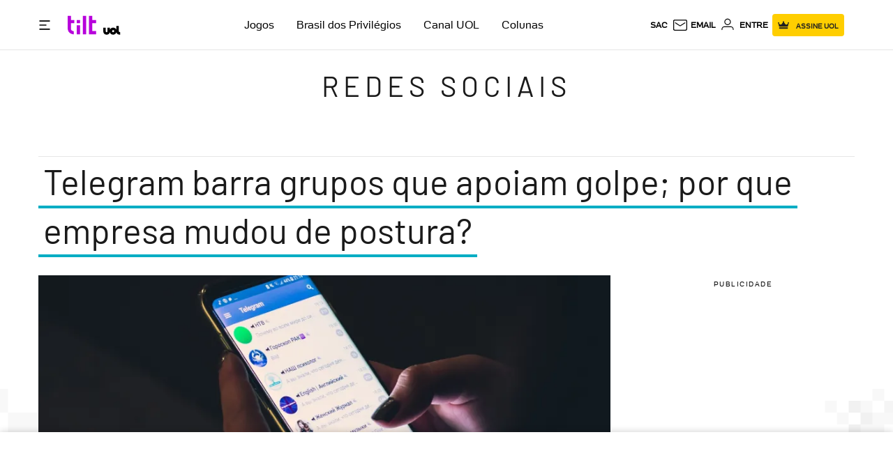

--- FILE ---
content_type: text/html; charset=utf-8
request_url: https://www.google.com/recaptcha/api2/aframe
body_size: 265
content:
<!DOCTYPE HTML><html><head><meta http-equiv="content-type" content="text/html; charset=UTF-8"></head><body><script nonce="kcWiguajS2tnzlEf5uyDAg">/** Anti-fraud and anti-abuse applications only. See google.com/recaptcha */ try{var clients={'sodar':'https://pagead2.googlesyndication.com/pagead/sodar?'};window.addEventListener("message",function(a){try{if(a.source===window.parent){var b=JSON.parse(a.data);var c=clients[b['id']];if(c){var d=document.createElement('img');d.src=c+b['params']+'&rc='+(localStorage.getItem("rc::a")?sessionStorage.getItem("rc::b"):"");window.document.body.appendChild(d);sessionStorage.setItem("rc::e",parseInt(sessionStorage.getItem("rc::e")||0)+1);localStorage.setItem("rc::h",'1762535816990');}}}catch(b){}});window.parent.postMessage("_grecaptcha_ready", "*");}catch(b){}</script></body></html>

--- FILE ---
content_type: text/css; charset=utf-8
request_url: https://c.jsuol.com.br/assets/?loadComponent=assets&tpl=line.tilt.css&origin=line/version/tilt&hash=99978857ae8a5fe9edcacc1f29ff580b
body_size: 3650
content:
body hr.normal,body hr.thin-normal{height:60px}body hr.thin-on-verticals{border:0;border-top:1px solid #e6e6e6;height:initial;background-color:#e6e6e6;margin:0 10px}body hr:not(.thin-on-verticals).normal,body hr:not(.thin-on-verticals).thin-normal{background:transparent url([data-uri]) left center no-repeat}@media (min-width:1230px){body hr:not(.thin-on-verticals).normal,body hr:not(.thin-on-verticals).thin-normal{background:transparent url("data:image/svg+xml;charset=UTF-8,%3Csvg%20width%3D%224000px%22%20height%3D%2262px%22%20viewBox%3D%220%200%204000%2062%22%20version%3D%221.1%22%20xmlns%3D%22http%3A%2F%2Fwww.w3.org%2F2000%2Fsvg%22%20xmlns%3Axlink%3D%22http%3A%2F%2Fwww.w3.org%2F1999%2Fxlink%22%3E%20%20%20%0A%20%20%20%20%3Cdefs%3E%0A%20%20%20%20%20%20%20%20%3CradialGradient%20cx%3D%22-2.61057186%25%22%20cy%3D%22-5.81018519%25%22%20fx%3D%22-2.61057186%25%22%20fy%3D%22-5.81018519%25%22%20r%3D%224017.0952%25%22%20gradientTransform%3D%22translate(-0.026106%2C-0.058102)%2Cscale(0.037500%2C1.000000)%2Crotate(2.323944)%2Ctranslate(0.026106%2C0.058102)%22%20id%3D%22radialGradient-1%22%3E%0A%20%20%20%20%20%20%20%20%20%20%20%20%3Cstop%20stop-color%3D%22%237600F9%22%20offset%3D%220%25%22%3E%3C%2Fstop%3E%0A%20%20%20%20%20%20%20%20%20%20%20%20%3Cstop%20stop-color%3D%22%238F00FF%22%20offset%3D%2218.9228212%25%22%3E%3C%2Fstop%3E%0A%20%20%20%20%20%20%20%20%20%20%20%20%3Cstop%20stop-color%3D%22%23AD00FF%22%20offset%3D%2247.4532765%25%22%3E%3C%2Fstop%3E%0A%20%20%20%20%20%20%20%20%20%20%20%20%3Cstop%20stop-color%3D%22%236E00FF%22%20offset%3D%2281.9024254%25%22%3E%3C%2Fstop%3E%0A%20%20%20%20%20%20%20%20%20%20%20%20%3Cstop%20stop-color%3D%22%238F00FF%22%20offset%3D%2291.3346471%25%22%3E%3C%2Fstop%3E%0A%20%20%20%20%20%20%20%20%20%20%20%20%3Cstop%20stop-color%3D%22%238F00FF%22%20offset%3D%22100%25%22%3E%3C%2Fstop%3E%0A%20%20%20%20%20%20%20%20%3C%2FradialGradient%3E%0A%20%20%20%20%20%20%20%20%3ClinearGradient%20x1%3D%220%25%22%20y1%3D%2249.9357986%25%22%20x2%3D%2298.0415963%25%22%20y2%3D%2250.0616867%25%22%20id%3D%22linearGradient-2%22%3E%0A%20%20%20%20%20%20%20%20%20%20%20%20%3Cstop%20stop-color%3D%22%238F00FF%22%20offset%3D%220%25%22%3E%3C%2Fstop%3E%0A%20%20%20%20%20%20%20%20%20%20%20%20%3Cstop%20stop-color%3D%22%2300ADC4%22%20offset%3D%22100%25%22%3E%3C%2Fstop%3E%0A%20%20%20%20%20%20%20%20%3C%2FlinearGradient%3E%0A%20%20%20%20%20%20%20%20%3ClinearGradient%20x1%3D%220%25%22%20y1%3D%2249.875%25%22%20x2%3D%2298.0415963%25%22%20y2%3D%2250.120104%25%22%20id%3D%22linearGradient-3%22%3E%0A%20%20%20%20%20%20%20%20%20%20%20%20%3Cstop%20stop-color%3D%22%238F00FF%22%20offset%3D%220%25%22%3E%3C%2Fstop%3E%0A%20%20%20%20%20%20%20%20%20%20%20%20%3Cstop%20stop-color%3D%22%2300ADC4%22%20offset%3D%22100%25%22%3E%3C%2Fstop%3E%0A%20%20%20%20%20%20%20%20%3C%2FlinearGradient%3E%0A%20%20%20%20%3C%2Fdefs%3E%0A%20%20%20%20%3Cg%20id%3D%22Page-1%22%20stroke%3D%22none%22%20stroke-width%3D%221%22%20fill%3D%22none%22%20fill-rule%3D%22evenodd%22%3E%0A%20%20%20%20%20%20%20%20%3Cg%20id%3D%22MOV-header-submenu%22%20transform%3D%22translate(0.000000%2C%20-397.000000)%22%3E%0A%20%20%20%20%20%20%20%20%20%20%20%20%3Cg%20id%3D%22separador-tilt-lg%22%20transform%3D%22translate(0.000000%2C%20397.000000)%22%3E%0A%20%20%20%20%20%20%20%20%20%20%20%20%20%20%20%20%3Cg%20id%3D%22Group-6%22%20transform%3D%22translate(1200.000000%2C%200.000000)%22%3E%0A%20%20%20%20%20%20%20%20%20%20%20%20%20%20%20%20%20%20%20%20%3Cpath%20d%3D%22M1385%2C2%20L1385%2C19%20L1600%2C19%20L1600%2C62%20L0%2C62%20L0%2C2%20L1385%2C2%20Z%20M1368%2C19%20L1368%2C36%20L1385%2C36%20L1385%2C19%20L1368%2C19%20Z%22%20id%3D%22Combined-Shape%22%20fill%3D%22url(%23radialGradient-1)%22%3E%3C%2Fpath%3E%0A%20%20%20%20%20%20%20%20%20%20%20%20%20%20%20%20%20%20%20%20%3Crect%20id%3D%22Rectangle-Copy-22%22%20fill%3D%22%239300FF%22%20x%3D%221402%22%20y%3D%222%22%20width%3D%2217%22%20height%3D%2217%22%3E%3C%2Frect%3E%0A%20%20%20%20%20%20%20%20%20%20%20%20%20%20%20%20%20%20%20%20%3Cg%20id%3D%22Group-8%22%20opacity%3D%220.5%22%20transform%3D%22translate(238.500000%2C%2027.500000)%20scale(1%2C%20-1)%20translate(-238.500000%2C%20-27.500000)%20translate(162.000000%2C%202.000000)%22%3E%0A%20%20%20%20%20%20%20%20%20%20%20%20%20%20%20%20%20%20%20%20%20%20%20%20%3Crect%20id%3D%22Rectangle%22%20fill%3D%22%23600FF4%22%20x%3D%2268%22%20y%3D%2234%22%20width%3D%2217%22%20height%3D%2217%22%3E%3C%2Frect%3E%0A%20%20%20%20%20%20%20%20%20%20%20%20%20%20%20%20%20%20%20%20%20%20%20%20%3Crect%20id%3D%22Rectangle-Copy-84%22%20fill%3D%22%23600FF4%22%20opacity%3D%220.300000012%22%20x%3D%2268%22%20y%3D%2217%22%20width%3D%2217%22%20height%3D%2217%22%3E%3C%2Frect%3E%0A%20%20%20%20%20%20%20%20%20%20%20%20%20%20%20%20%20%20%20%20%20%20%20%20%3Crect%20id%3D%22Rectangle-Copy-93%22%20fill%3D%22%23600FF4%22%20opacity%3D%220.300000012%22%20x%3D%2285%22%20y%3D%220%22%20width%3D%2217%22%20height%3D%2217%22%3E%3C%2Frect%3E%0A%20%20%20%20%20%20%20%20%20%20%20%20%20%20%20%20%20%20%20%20%20%20%20%20%3Crect%20id%3D%22Rectangle-Copy-99%22%20fill%3D%22%23600FF4%22%20opacity%3D%220.300000012%22%20x%3D%22136%22%20y%3D%220%22%20width%3D%2217%22%20height%3D%2217%22%3E%3C%2Frect%3E%0A%20%20%20%20%20%20%20%20%20%20%20%20%20%20%20%20%20%20%20%20%20%20%20%20%3Crect%20id%3D%22Rectangle-Copy-101%22%20fill%3D%22%23600FF4%22%20opacity%3D%220.300000012%22%20x%3D%22136%22%20y%3D%2234%22%20width%3D%2217%22%20height%3D%2217%22%3E%3C%2Frect%3E%0A%20%20%20%20%20%20%20%20%20%20%20%20%20%20%20%20%20%20%20%20%20%20%20%20%3Crect%20id%3D%22Rectangle-Copy-107%22%20fill%3D%22%23600FF4%22%20opacity%3D%220.300000012%22%20x%3D%22102%22%20y%3D%2234%22%20width%3D%2217%22%20height%3D%2217%22%3E%3C%2Frect%3E%0A%20%20%20%20%20%20%20%20%20%20%20%20%20%20%20%20%20%20%20%20%20%20%20%20%3Crect%20id%3D%22Rectangle-Copy-85%22%20fill%3D%22%238A18E0%22%20x%3D%2285%22%20y%3D%2217%22%20width%3D%2217%22%20height%3D%2217%22%3E%3C%2Frect%3E%0A%20%20%20%20%20%20%20%20%20%20%20%20%20%20%20%20%20%20%20%20%20%20%20%20%3Crect%20id%3D%22Rectangle-Copy-86%22%20fill%3D%22%23600FF4%22%20x%3D%22102%22%20y%3D%2217%22%20width%3D%2217%22%20height%3D%2217%22%3E%3C%2Frect%3E%0A%20%20%20%20%20%20%20%20%20%20%20%20%20%20%20%20%20%20%20%20%20%20%20%20%3Crect%20id%3D%22Rectangle-Copy-76%22%20fill%3D%22%23600FF4%22%20x%3D%2251%22%20y%3D%2234%22%20width%3D%2217%22%20height%3D%2217%22%3E%3C%2Frect%3E%0A%20%20%20%20%20%20%20%20%20%20%20%20%20%20%20%20%20%20%20%20%20%20%20%20%3Crect%20id%3D%22Rectangle-Copy-82%22%20fill%3D%22%23600FF4%22%20x%3D%2251%22%20y%3D%2217%22%20width%3D%2217%22%20height%3D%2217%22%3E%3C%2Frect%3E%0A%20%20%20%20%20%20%20%20%20%20%20%20%20%20%20%20%20%20%20%20%20%20%20%20%3Crect%20id%3D%22Rectangle-Copy-94%22%20fill%3D%22%23921BD8%22%20opacity%3D%220.400000006%22%20x%3D%2268%22%20y%3D%220%22%20width%3D%2217%22%20height%3D%2217%22%3E%3C%2Frect%3E%0A%20%20%20%20%20%20%20%20%20%20%20%20%20%20%20%20%20%20%20%20%20%20%20%20%3Crect%20id%3D%22Rectangle-Copy-100%22%20fill%3D%22%23600FF4%22%20opacity%3D%220.600000024%22%20x%3D%22119%22%20y%3D%220%22%20width%3D%2217%22%20height%3D%2217%22%3E%3C%2Frect%3E%0A%20%20%20%20%20%20%20%20%20%20%20%20%20%20%20%20%20%20%20%20%20%20%20%20%3Crect%20id%3D%22Rectangle-Copy-102%22%20fill%3D%22%23600FF4%22%20x%3D%22119%22%20y%3D%2234%22%20width%3D%2217%22%20height%3D%2217%22%3E%3C%2Frect%3E%0A%20%20%20%20%20%20%20%20%20%20%20%20%20%20%20%20%20%20%20%20%20%20%20%20%3Crect%20id%3D%22Rectangle-Copy-87%22%20fill%3D%22%23600FF4%22%20opacity%3D%220.699999988%22%20x%3D%2251%22%20y%3D%220%22%20width%3D%2217%22%20height%3D%2217%22%3E%3C%2Frect%3E%0A%20%20%20%20%20%20%20%20%20%20%20%20%20%20%20%20%20%20%20%20%20%20%20%20%3Crect%20id%3D%22Rectangle-Copy-77%22%20fill%3D%22%23600FF4%22%20opacity%3D%220%22%20x%3D%2234%22%20y%3D%2234%22%20width%3D%2217%22%20height%3D%2217%22%3E%3C%2Frect%3E%0A%20%20%20%20%20%20%20%20%20%20%20%20%20%20%20%20%20%20%20%20%20%20%20%20%3Crect%20id%3D%22Rectangle-Copy-81%22%20fill%3D%22%23600FF4%22%20x%3D%2234%22%20y%3D%2217%22%20width%3D%2217%22%20height%3D%2217%22%3E%3C%2Frect%3E%0A%20%20%20%20%20%20%20%20%20%20%20%20%20%20%20%20%20%20%20%20%20%20%20%20%3Crect%20id%3D%22Rectangle-Copy-83%22%20fill%3D%22%23600FF4%22%20opacity%3D%220.300000012%22%20x%3D%2234%22%20y%3D%220%22%20width%3D%2217%22%20height%3D%2217%22%3E%3C%2Frect%3E%0A%20%20%20%20%20%20%20%20%20%20%20%20%20%20%20%20%20%20%20%20%20%20%20%20%3Crect%20id%3D%22Rectangle-Copy-78%22%20fill%3D%22%23600FF4%22%20opacity%3D%220.300000012%22%20x%3D%2217%22%20y%3D%2234%22%20width%3D%2217%22%20height%3D%2217%22%3E%3C%2Frect%3E%0A%20%20%20%20%20%20%20%20%20%20%20%20%20%20%20%20%20%20%20%20%20%20%20%20%3Crect%20id%3D%22Rectangle-Copy-80%22%20fill%3D%22%23600FF4%22%20opacity%3D%220.300000012%22%20x%3D%2217%22%20y%3D%2217%22%20width%3D%2217%22%20height%3D%2217%22%3E%3C%2Frect%3E%0A%20%20%20%20%20%20%20%20%20%20%20%20%20%20%20%20%20%20%20%20%20%20%20%20%3Crect%20id%3D%22Rectangle-Copy-79%22%20fill%3D%22%23600FF4%22%20x%3D%220%22%20y%3D%2234%22%20width%3D%2217%22%20height%3D%2217%22%3E%3C%2Frect%3E%0A%20%20%20%20%20%20%20%20%20%20%20%20%20%20%20%20%20%20%20%20%3C%2Fg%3E%0A%20%20%20%20%20%20%20%20%20%20%20%20%20%20%20%20%20%20%20%20%3Cg%20id%3D%22Group-3%22%20transform%3D%22translate(215.000000%2C%200.000000)%22%20fill%3D%22%23FFFFFF%22%3E%0A%20%20%20%20%20%20%20%20%20%20%20%20%20%20%20%20%20%20%20%20%20%20%20%20%3Cpath%20d%3D%22M27.1304348%2C62%20L0%2C62%20L0%2C54.9142857%20L8.47826087%2C54.9142857%20L8.47826087%2C47.8285714%20L15.2608696%2C47.8285714%20L15.2608696%2C54.9142857%20L27.1304348%2C54.9142857%20L27.1304348%2C54.9035262%20C30.0866836%2C54.9035262%2031.8890531%2C52.8404461%2032.5375432%2C48.7142857%20L39%2C48.7142857%20C37.960251%2C57.0013793%2034.0037293%2C61.4299508%2027.1304348%2C62%20Z%20M8.47826087%2C8.85714286%20L8.47826087%2C0%20L15.2608696%2C0%20L15.2608696%2C8.85714286%20L32.2173913%2C8.85714286%20L32.2173913%2C0%20L39%2C0%20L39%2C15.9428571%20L0%2C15.9428571%20L0%2C8.85714286%20L8.47826087%2C8.85714286%20Z%20M8.47826087%2C42.5142857%20L8.47826087%2C35.4285714%20L15.2608696%2C35.4285714%20L15.2608696%2C42.5142857%20L8.47826087%2C42.5142857%20Z%20M20.3478261%2C42.5142857%20L20.3478261%2C35.4285714%20L39%2C35.4285714%20L39%2C42.5142857%20L20.3478261%2C42.5142857%20Z%20M0%2C29.2285714%20L0%2C22.1428571%20L39%2C22.1428571%20L39%2C29.2285714%20L0%2C29.2285714%20Z%22%20id%3D%22Shape-Copy-2%22%3E%3C%2Fpath%3E%0A%20%20%20%20%20%20%20%20%20%20%20%20%20%20%20%20%20%20%20%20%3C%2Fg%3E%0A%20%20%20%20%20%20%20%20%20%20%20%20%20%20%20%20%20%20%20%20%3Cg%20id%3D%22Group-5-Copy-4%22%20transform%3D%22translate(1351.000000%2C%2019.000000)%22%20fill%3D%22%23A700FF%22%3E%0A%20%20%20%20%20%20%20%20%20%20%20%20%20%20%20%20%20%20%20%20%20%20%20%20%3Crect%20id%3D%22Rectangle-Copy-13%22%20opacity%3D%220.300000012%22%20x%3D%2285%22%20y%3D%220%22%20width%3D%2217%22%20height%3D%2217%22%3E%3C%2Frect%3E%0A%20%20%20%20%20%20%20%20%20%20%20%20%20%20%20%20%20%20%20%20%20%20%20%20%3Crect%20id%3D%22Rectangle-Copy-123%22%20x%3D%2268%22%20y%3D%220%22%20width%3D%2217%22%20height%3D%2217%22%3E%3C%2Frect%3E%0A%20%20%20%20%20%20%20%20%20%20%20%20%20%20%20%20%20%20%20%20%20%20%20%20%3Crect%20id%3D%22Rectangle-Copy-125%22%20x%3D%2217%22%20y%3D%2217%22%20width%3D%2217%22%20height%3D%2217%22%3E%3C%2Frect%3E%0A%20%20%20%20%20%20%20%20%20%20%20%20%20%20%20%20%20%20%20%20%20%20%20%20%3Crect%20id%3D%22Rectangle-Copy-126%22%20opacity%3D%220.699999988%22%20x%3D%2251%22%20y%3D%220%22%20width%3D%2217%22%20height%3D%2217%22%3E%3C%2Frect%3E%0A%20%20%20%20%20%20%20%20%20%20%20%20%20%20%20%20%20%20%20%20%20%20%20%20%3Crect%20id%3D%22Rectangle-Copy-127%22%20opacity%3D%220.699999988%22%20x%3D%220%22%20y%3D%2234%22%20width%3D%2217%22%20height%3D%229%22%3E%3C%2Frect%3E%0A%20%20%20%20%20%20%20%20%20%20%20%20%20%20%20%20%20%20%20%20%20%20%20%20%3Crect%20id%3D%22Rectangle-Copy-128%22%20opacity%3D%220.5%22%20x%3D%2251%22%20y%3D%2217%22%20width%3D%2217%22%20height%3D%2217%22%3E%3C%2Frect%3E%0A%20%20%20%20%20%20%20%20%20%20%20%20%20%20%20%20%20%20%20%20%20%20%20%20%3Crect%20id%3D%22Rectangle-Copy-130%22%20opacity%3D%220.300000012%22%20x%3D%2234%22%20y%3D%220%22%20width%3D%2217%22%20height%3D%2217%22%3E%3C%2Frect%3E%0A%20%20%20%20%20%20%20%20%20%20%20%20%20%20%20%20%20%20%20%20%20%20%20%20%3Crect%20id%3D%22Rectangle-Copy-131%22%20opacity%3D%220.300000012%22%20x%3D%2234%22%20y%3D%2217%22%20width%3D%2217%22%20height%3D%2217%22%3E%3C%2Frect%3E%0A%20%20%20%20%20%20%20%20%20%20%20%20%20%20%20%20%20%20%20%20%3C%2Fg%3E%0A%20%20%20%20%20%20%20%20%20%20%20%20%20%20%20%20%3C%2Fg%3E%0A%20%20%20%20%20%20%20%20%20%20%20%20%20%20%20%20%3Cg%20id%3D%22Group-2-Copy-9%22%20transform%3D%22translate(2800.000000%2C%2019.000000)%22%20fill%3D%22%238800FF%22%3E%0A%20%20%20%20%20%20%20%20%20%20%20%20%20%20%20%20%20%20%20%20%3Crect%20id%3D%22Rectangle-Copy-8%22%20x%3D%220%22%20y%3D%220%22%20width%3D%221200%22%20height%3D%2243%22%3E%3C%2Frect%3E%0A%20%20%20%20%20%20%20%20%20%20%20%20%20%20%20%20%3C%2Fg%3E%0A%20%20%20%20%20%20%20%20%20%20%20%20%20%20%20%20%3Cg%20id%3D%22Group-2-Copy-10%22%20transform%3D%22translate(0.000000%2C%202.000000)%22%20fill%3D%22%237900F9%22%3E%0A%20%20%20%20%20%20%20%20%20%20%20%20%20%20%20%20%20%20%20%20%3Crect%20id%3D%22Rectangle-Copy-8%22%20x%3D%220%22%20y%3D%220%22%20width%3D%221200%22%20height%3D%2260%22%3E%3C%2Frect%3E%0A%20%20%20%20%20%20%20%20%20%20%20%20%20%20%20%20%3C%2Fg%3E%0A%20%20%20%20%20%20%20%20%20%20%20%20%3C%2Fg%3E%0A%20%20%20%20%20%20%20%20%3C%2Fg%3E%0A%20%20%20%20%3C%2Fg%3E%0A%3C%2Fsvg%3E") no-repeat center center}body hr:not(.thin-on-verticals).normal.larger,body hr:not(.thin-on-verticals).thin-normal.larger{margin-left:calc((748px - 100vw)/ 2)}}@media (min-width:992px){body hr:not(.thin-on-verticals).normal.larger,body hr:not(.thin-on-verticals).thin-normal.larger{margin-left:calc((949px - 100vw)/ 2)}body hr.thin-on-verticals{width:950px;margin:0 auto}}@media (min-width:1230px){body hr:not(.thin-on-verticals).normal.larger,body hr:not(.thin-on-verticals).thin-normal.larger{margin-left:calc((1155px - 100vw)/ 2)}body hr.thin-on-verticals{width:1170px}}

--- FILE ---
content_type: text/css; charset=utf-8
request_url: https://c.jsuol.com.br/assets/?loadComponent=assets&tpl=report-error-vertical.css&origin=report-error-button/version/vertical&hash=8352db8edf3e3a073d6f4f3f08ddf515
body_size: 146
content:
/* !color-cp:report-error.vertical */.modal-wrapper>.modal-close.btn:first-child{width:50px;height:50px;top:0;right:0;border-radius:4px}.modal-wrapper>.modal-close.btn .icon-close-2{font-size:22px}.modal-success{margin:0 auto}.modal-success .alert h3{font-size:24px;line-height:34px;color:#000;font-weight:500}.modal-success .alert p{font-size:18px;line-height:32px;color:#000;margin-top:20px}@media (max-width:767px){.modal-success .icon-checked{display:block;text-align:center}.modal-success>.alert p{padding-left:0}}@media (min-width:768px){.modal-success{width:380px}.modal .modal-body p.note{line-height:normal}}/* !end-color-cp:report-error.vertical *//* !color-cp:report-error-button.vertical */@media (max-width:767px){.report-error-button .report-error.animate.show{width:142px;text-indent:0}}@media (min-width:768px){.report-error-button .report-error.animate.show{width:178px;text-indent:0}}/* !end-color-cp:report-error-button.vertical */

--- FILE ---
content_type: text/css; charset=utf-8
request_url: https://c.jsuol.com.br/assets/?loadComponent=assets&tpl=chunk-color$tilt.css&origin=tilt&hash=4a281783b553fc03251b5e3ff9769893
body_size: 16011
content:
/* !color-cp:pwa-summary-wrapper */.offline-message{background:linear-gradient(27deg,#00ADC4,#8f00ff)}/* !end-color-cp:pwa-summary-wrapper *//* !color-cp:doc */.markdown-body .selected{color:#1a1a1a}/* !end-color-cp:doc *//* !color-cp:table */h3.data-table svg{fill:#FFFFFF}table.data-table tbody tr:hover td a{color:#1a1a1a}/* !end-color-cp:table *//* !color-cp:misc */.lazy-component .loading path{fill:#1a1a1a}/* !end-color-cp:misc *//* !color-cp:masks */@media (min-width:992px){[class~=related-content] .thumbnail-standard:hover .thumb-caption .thumb-title,section[class$=highlights-with-photo] .thumbnail-standard:not(.inline):not(.destaque-super) a:hover .thumb-kicker,section[class$=highlights-with-photo] .thumbnail-standard:not(.inline):not(.destaque-super) a:hover .thumb-title,section[class~=highlights-headline] .thumbnail-standard:hover .thumb-caption .thumb-title{color:#1a1a1a}}/* !end-color-cp:masks *//* !color-cp:link */a.primary{color:#1a1a1a}@media (min-width:992px){a:hover{color:#1a1a1a}}/* !end-color-cp:link *//* !color-cp:label */.label-primary{background-color:#FFFFFF}/* !end-color-cp:label *//* !color-cp:hr */.separator:after{background-color:#FFFFFF}/* !end-color-cp:hr *//* !color-cp:headings */.h4,h4{color:#1a1a1a}.h-headline{color:#1a1a1a}/* !end-color-cp:headings *//* !color-cp:forms */.btn.btn-primary{background-image:linear-gradient(86deg,#00ADC4,#8f00ff);color:#1a1a1a}.btn.btn-primary .svg-icon,.btn.btn-primary .svg-icon-view-box-small{fill:#1a1a1a}.btn.btn-secondary{color:#1a1a1a}.btn.btn-secondary .svg-icon,.btn.btn-secondary .svg-icon-view-box-small{fill:#1a1a1a}.btn.btn-tertiary{background-color:#FFFFFF;color:#1a1a1a}.btn.btn-tertiary .svg-icon,.btn.btn-tertiary .svg-icon-view-box-small{fill:#1a1a1a}.btn.btn-ghost{color:#1a1a1a}.btn.btn-ghost .svg-icon,.btn.btn-ghost .svg-icon-view-box-small{fill:#1a1a1a}.btn .svg-icon,.btn .svg-icon-view-box-small{fill:#1a1a1a}.btn.btn-alternative.selected [class*=icon-]{color:#1a1a1a}.btn.btn-alternative.selected .svg-icon{color:#1a1a1a}.btn-primary.btn-disable2[disabled]{background:#1a1a1a;border:1px solid #1a1a1a}input[type=checkbox]:checked+label:before{background:#FFFFFF;color:#1a1a1a}input[type=checkbox]:checked+.svg-checked .svg-icon{fill:#1a1a1a}input[type=radio]:checked+label:before{color:#1a1a1a}input[type=radio]:checked+.svg-selected .svg-icon{color:#FFFFFF;fill:#FFFFFF}.bg-wrap.dark .form label{color:#1a1a1a}.dark-gray input[type=radio]:not(.default):checked+label:before{color:#FFFFFF}.dark-gray input[type=radio]:not(.default):checked+label .svg-icon{fill:#FFFFFF}.dark-gray input[type=checkbox]:not(.default):checked+label:before{border:1px solid #FFFFFF;background:#FFFFFF}.input-box .icon-search{color:#FFFFFF}.input-box .svg-icon-search{fill:#FFFFFF}.drop-select.ghost ul:not(:hover) .drop-item.selected,.drop-select.ghost ul:not(:hover) .drop-item.selected span{color:#1a1a1a}.selector>.svg-icon{fill:#FFFFFF}.selector>i{color:#1a1a1a}@media (min-width:992px){.btn-secondary:not(.disabled):hover{color:#1a1a1a}.btn-secondary:not(.disabled):hover .svg-icon,.btn-secondary:not(.disabled):hover .svg-icon-view-box-small{fill:#1a1a1a}.btn.btn-alternative:hover:not(.not-hover):not(.selected) [class*=icon-]{color:#FFFFFF}.btn.btn-alternative:hover:not(.not-hover) .svg-icon{fill:#FFFFFF;color:#FFFFFF}.btn.btn-alternative.selected .svg-icon{fill:#FFFFFF;color:#FFFFFF}.btn-ghost:not(.disabled):hover{color:#1a1a1a;border-color:#1a1a1a}.btn-ghost:not(.disabled):hover .svg-icon,.btn-ghost:not(.disabled):hover .svg-icon-view-box-small{fill:#1a1a1a}}@media (min-width:992px) and (max-width:1229px){.form-filter .list-results .modal-title{color:#1a1a1a}}/* !end-color-cp:forms *//* !color-cp:summary-wrapper */.summary-wrapper{background-color:#ffffff}.summary-preload{background-image:linear-gradient(27deg,#00ADC4,#8f00ff)}.lock-orientation{background-image:linear-gradient(27deg,#00ADC4,#8f00ff)}.lock-orientation p{color:#1a1a1a}@media (max-width:767px){.loading .container-loading .dot{background:#1a1a1a}}@media (min-width:768px){.summary-wrapper .container-loading{background:#ffffff}.summary-wrapper .container-loading .dot{background:#1a1a1a}}@-webkit-keyframes dot-jump{0%{-webkit-transform:translateY(0);transform:translateY(0)}100%{-webkit-transform:translateY(-15px);transform:translateY(-15px)}}@keyframes dot-jump{0%{-webkit-transform:translateY(0);transform:translateY(0)}100%{-webkit-transform:translateY(-15px);transform:translateY(-15px)}}/* !end-color-cp:summary-wrapper *//* !color-cp:summary-list */.summary-list{background-color:#ffffff;color:#1a1a1a}/* !end-color-cp:summary-list *//* !color-cp:summary-cover */.summary-cover .see-summary{color:#1a1a1a}.summary-cover .see-summary .flex svg{fill:#1a1a1a}.summary-cover .title-summary .summary-channel{color:#1a1a1a}.summary-cover .title-summary h1{color:#1a1a1a}/* !end-color-cp:summary-cover *//* !color-cp:summary-bar */.summary-bar .wrapper .tooltip{background-color:#1a1a1a}.summary-bar .wrapper .tooltip::after{border-color:#1a1a1a transparent transparent transparent}.summary-bar .wrapper .btn-complete-report .btn{color:#1a1a1a;background-image:linear-gradient(to right,#00ADC4,#8f00ff)}.summary-bar .wrapper .share-tools .share .link span{color:#1a1a1a}.summary-bar .wrapper .share-tools .share .link .svg-icon-share-right{fill:#1a1a1a}.summary-bar .wrapper .share-tools .see-later .btn-action .icon-see-later{stroke:#1a1a1a}.summary-bar .wrapper .share-tools .see-later .btn-action.saved .icon-see-later{fill:#FFFFFF;stroke:#FFFFFF}@media (min-width:768px){.summary-bar .wrapper .share-tools .see-later .btn-action::before{color:#1a1a1a}}@keyframes pulse{from{-webkit-transform:scale3d(1,1,1);transform:scale3d(1,1,1)}50%{-webkit-transform:scale3d(1.2,1.2,1.2);transform:scale3d(1.2,1.2,1.2)}to{-webkit-transform:scale3d(1,1,1);transform:scale3d(1,1,1)}}/* !end-color-cp:summary-bar *//* !color-cp:empty-state */.empty-state span.error{color:#1a1a1a}.empty-state .btn-complete-report .btn{color:#1a1a1a;background-image:linear-gradient(to right,#00ADC4,#8f00ff)}/* !end-color-cp:empty-state *//* !color-cp:a2hs-install */.a2hs-install .add-button{background-color:#FFFFFF;color:#1a1a1a}/* !end-color-cp:a2hs-install *//* !color-cp:wrapper-subscriber */@keyframes moveToLeft{0%{transform:translateX(50px)}100%{transform:translateX(0)}}.wrapper-subscriber .component-wrapper{border-bottom:1px solid #1a1a1a}.wrapper-subscriber .top-subscriber .header-subscriber{color:#1a1a1a}.wrapper-subscriber .top-subscriber .header-subscriber .header-title{color:#1a1a1a}/* !end-color-cp:wrapper-subscriber *//* !color-cp:team-menu-subscriber */.team-menu-subscriber .wrapper-menu .team-box:hover span{color:#1a1a1a}/* !end-color-cp:team-menu-subscriber *//* !color-cp:section-title-subscriber */.section-title-subscriber .station h3{color:#1a1a1a}.section-title-subscriber .title .emmitter,.section-title-subscriber .title .link-text{color:#1a1a1a}.section-title-subscriber .title .see-all h2{color:#1a1a1a}.section-title-subscriber .title .see-all p{color:#1a1a1a}@media (min-width:992px){.section-title-subscriber .title a.see-all:hover h2{color:#1a1a1a}}/* !end-color-cp:section-title-subscriber *//* !color-cp:onboard-subscriber */.onboard-subscriber .onboard-buttons .btn-notstyled{color:#1a1a1a}.onboard-subscriber .onboard-buttons .btn-styled{background-color:#1a1a1a}.onboard-subscriber .onboard-slide li{border:1px solid #1a1a1a}.onboard-subscriber .onboard-slide li.onboard-slide_active{background-color:#1a1a1a}/* !end-color-cp:onboard-subscriber *//* !color-cp:newsletter-subscriber */.newsletter-subscriber .btn-news{background:#1a1a1a}.newsletter-subscriber .privacy-policy a{color:#1a1a1a}/* !end-color-cp:newsletter-subscriber *//* !color-cp:newsletter-module */.newsletter-module-content .btn.btn-primary{background-color:#1a1a1a}/* !end-color-cp:newsletter-module *//* !color-cp:horoscope-subscriber */.horoscope-subscriber .horoscope-sign-wrapper .favorited .horoscope-info .svg-icon,.horoscope-subscriber-sign-cards .card .horoscope-info .svg-icon{fill:#1a1a1a}.horoscope-subscriber .horoscope-sign-wrapper .choose svg,.horoscope-subscriber .horoscope-sign-wrapper .favorited svg{fill:#1a1a1a}.horoscope-subscriber .horoscope-sign-wrapper .choose{color:#1a1a1a}.horoscope-subscriber .horoscope-sign-wrapper .favorited{border-top:1px solid rgba(255,255,255,.1)}.horoscope-subscriber .horoscope-sign-wrapper .favorited.active .sign-name{color:#1a1a1a}.horoscope-subscriber .horoscope-sign-wrapper .favorited .choosn{background-color:#1a1a1a}.horoscope-subscriber .horoscope-sign-wrapper .favorited .change-favorite{color:#1a1a1a}.horoscope-subscriber .horoscope-sign-cards-wrapper.carousel .arrow svg{fill:#1a1a1a}.horoscope-subscriber-sign-cards .card:not(.choose).active{border-bottom-color:#ffffff}.horoscope-subscriber-sign-cards .card:not(.choose).active .sign-name{color:#1a1a1a}.horoscope-subscriber .box-forecast .info-date,.horoscope-subscriber .box-forecast .info-month{color:#1a1a1a}.horoscope-subscriber .box-forecast .info-text,.horoscope-subscriber .box-forecast .info-text-month{color:#1a1a1a}.horoscope-subscriber .box-forecast .info-link,.horoscope-subscriber .box-forecast .info-link-month{background-color:#1a1a1a}/* !end-color-cp:horoscope-subscriber *//* !color-cp:greeting */.greeting-list-item,.greeting-subtitle,.greeting-title{color:#1a1a1a}.greeting-list-item svg{fill:#1a1a1a}/* !end-color-cp:greeting *//* !color-cp:footer-subscriber */.footer-subscriber .footer .wrapper{border-color:#FFFFFF}.footer-subscriber .footer .wrapper .btn{color:#1a1a1a}.footer-subscriber .footer .wrapper .btn:hover{border-color:#1a1a1a}.footer-subscriber .footer .wrapper .btn .svg-icon{fill:#1a1a1a}/* !end-color-cp:footer-subscriber *//* !color-cp:special-thematic */.special-thematic.um-texto-com-imagem.fundo-tematico figure .legend{background-color:#f2f2f2}.special-thematic.um-texto-com-imagem.fundo-tematico.invert figure .legend{background-color:#8f00ff}.special-thematic.claro cite:before,.special-thematic.fundo-tematico:not(.invert) cite:before{color:#FFFFFF}.special-thematic.claro.um-texto-com-imagem .quadrado figure+div:before,.special-thematic.fundo-tematico:not(.invert).um-texto-com-imagem .quadrado figure+div:before{border-color:#FFFFFF}.special-thematic.escuro cite:before,.special-thematic.fundo-tematico.invert cite:before{color:#f2f2f2}.special-thematic.escuro.um-texto-com-imagem .quadrado figure+div:before,.special-thematic.fundo-tematico.invert.um-texto-com-imagem .quadrado figure+div:before{border-color:#f2f2f2}@media (min-width:992px){.special-thematic.um-texto[data-src] .content{border:4px solid #FFFFFF}}/* !end-color-cp:special-thematic *//* !color-cp:special-quote */.special-quote.fundo-tematico:not(.invert) .quote-author:before{border-color:#f2f2f2 transparent transparent}.special-quote.claro .quote-text:before,.special-quote.fundo-tematico:not(.invert) .quote-text:before{color:#FFFFFF}.special-quote.claro .quote-author,.special-quote.fundo-tematico:not(.invert) .quote-author{border-color:#FFFFFF}.special-quote.claro .quote-author:after,.special-quote.fundo-tematico:not(.invert) .quote-author:after{border-color:#FFFFFF transparent transparent}.special-quote.fundo-tematico.invert .quote-text:before{color:#f2f2f2}.special-quote.fundo-tematico.invert .quote-author{border-color:#f2f2f2}.special-quote.fundo-tematico.invert .quote-author:before{border-color:#8f00ff transparent transparent}.special-quote.fundo-tematico.invert .quote-author:after{border-color:#f2f2f2 transparent transparent}.special-quote.escuro .quote-text:before{color:#f2f2f2}.special-quote.escuro .quote-author{border-color:#f2f2f2}.special-quote.escuro .quote-author:after{border-color:#f2f2f2 transparent transparent}/* !end-color-cp:special-quote *//* !color-cp:special-nav */.special-nav h2{color:#1a1a1a}.special-nav ul li a{color:#ffffff;background-image:linear-gradient(180deg,transparent,#1a1a1a 0);background-image:-webkit-linear-gradient(180deg,transparent,#1a1a1a 0);background-image:-o-linear-gradient(180deg,transparent,#1a1a1a 0);background-image:-moz-linear-gradient(180deg,transparent,#1a1a1a 0);background-image:linear-gradient(180deg,transparent,#1a1a1a 0)}/* !end-color-cp:special-nav *//* !color-cp:special-list */.special-list.claro .item-bullet,.special-list.fundo-tematico:not(.invert) .item-bullet{background-color:#FFFFFF}.special-list.escuro .item-bullet,.special-list.fundo-tematico.invert .item-bullet{background-color:#f2f2f2}/* !end-color-cp:special-list *//* !color-cp:special-image */.special-image:not(.subcapa):not(.foto) h1{color:#1a1a1a}.special-image .caption-container.fundo-tematico{background-color:#f2f2f2}@media (max-width:767px){.special-image.foto .wrapper .title-container{color:#1a1a1a}.special-image.foto .wrapper .title-container.fundo-tematico h1{background-color:#f2f2f2}}/* !end-color-cp:special-image *//* !color-cp:special-countdown */.claro .days,.claro .event-info,.claro .hours,.claro .minutes,.claro .seconds{color:#1a1a1a!important}.fundo-tematico{background-color:#8f00ff}/* !end-color-cp:special-countdown *//* !color-cp:special */.special-card .sep:after,.special-card header:not(.no-line):after{background-color:#FFFFFF}.special-card .link,.special-card .special-text a,.special-card.special-list a,.special-card.special-quote a{color:#1a1a1a;background-image:linear-gradient(180deg,transparent,#1a1a1a 0);background-image:-webkit-linear-gradient(180deg,transparent,#1a1a1a 0);background-image:-o-linear-gradient(180deg,transparent,#1a1a1a 0);background-image:-moz-linear-gradient(180deg,transparent,#1a1a1a 0);background-image:linear-gradient(180deg,transparent,#1a1a1a 0)}.special-card .link svg,.special-card .special-text a svg,.special-card.special-list a svg,.special-card.special-quote a svg{fill:#1a1a1a}.special-card.fundo-tematico:not(.invert){background-color:#f2f2f2}.special-card.fundo-tematico.invert{background-color:#8f00ff}.special-card.escuro .sep:after,.special-card.escuro header:not(.no-line):after,.special-card.fundo-tematico.invert .sep:after,.special-card.fundo-tematico.invert header:not(.no-line):after{background-color:#f2f2f2}.special-card.escuro .link,.special-card.escuro .special-text a,.special-card.escuro.special-list a,.special-card.escuro.special-quote a,.special-card.fundo-tematico.invert .link,.special-card.fundo-tematico.invert .special-text a,.special-card.fundo-tematico.invert.special-list a,.special-card.fundo-tematico.invert.special-quote a{color:#f2f2f2;background-image:linear-gradient(180deg,transparent,#f2f2f2 0);background-image:-webkit-linear-gradient(180deg,transparent,#f2f2f2 0);background-image:-o-linear-gradient(180deg,transparent,#f2f2f2 0);background-image:-moz-linear-gradient(180deg,transparent,#f2f2f2 0);background-image:linear-gradient(180deg,transparent,#f2f2f2 0)}.special-card.escuro .link svg,.special-card.escuro .special-text a svg,.special-card.escuro.special-list a svg,.special-card.escuro.special-quote a svg,.special-card.fundo-tematico.invert .link svg,.special-card.fundo-tematico.invert .special-text a svg,.special-card.fundo-tematico.invert.special-list a svg,.special-card.fundo-tematico.invert.special-quote a svg{fill:#f2f2f2}/* !end-color-cp:special *//* !color-cp:storytelling-page */._st_colorBg-p1{background-color:#8f00ff}._st_colorText-p1{color:#1a1a1a}/* !end-color-cp:storytelling-page *//* !color-cp:table-specs */.table-specs .table .table-line .desc-spec{color:#00ADC4}.table-specs .table .table-line .desc-spec svg{fill:#00ADC4}/* !end-color-cp:table-specs *//* !color-cp:review-progress-bar */.article .text .review-progress-bar .flex .wrapper .progress-bar .progress,.review-progress-bar .flex .wrapper .progress-bar .progress{background-color:#00ADC4}.article .text .review-progress-bar .flex .wrapper .range,.review-progress-bar .flex .wrapper .range{color:#00ADC4}.article .text .review-progress-bar .compare .wrapper .progress-bar .progress,.review-progress-bar .compare .wrapper .progress-bar .progress{background-color:#00ADC4}.article .text .review-progress-bar .compare .wrapper .range,.review-progress-bar .compare .wrapper .range{color:#00ADC4}/* !end-color-cp:review-progress-bar *//* !color-cp:review-grade */.review-grade .bg-review{background-image:linear-gradient(137deg,#00ADC4 0,#8f00ff 100%)}.review-grade .content-review .comp-review-comparison .footer-review{background-color:#00ADC4}/* !end-color-cp:review-grade *//* !color-cp:review-conclusion */.article .text .review-conclusion .col.veredict,.review-conclusion .col.veredict{background-color:#00ADC4}.article .text .review-conclusion .compare-conclusion .veredict,.review-conclusion .compare-conclusion .veredict{background-color:#00ADC4}/* !end-color-cp:review-conclusion *//* !color-cp:review-avg */.review-avg .rate-box.wording-rate{background:#00ADC4}.review-avg .rate-box.user-rate{background:#8f00ff}/* !end-color-cp:review-avg *//* !color-cp:related-content-list */.related-content-list .info .info-subtitle,article .text .related-content-list .info .info-subtitle{color:#00ADC4}/* !end-color-cp:related-content-list *//* !color-cp:photo-before-after */.load .load-svg path{fill:#1a1a1a}.photo-before-after .img-comp-slider .slide-bar-review{background-color:#00ADC4}.photo-before-after .img-comp-slider .slide-bar-review .slide-left-review{border-left:13px solid #00ADC4}.photo-before-after .img-comp-slider .slide-bar-review .slide-right-review{border-right:13px solid #00ADC4}/* !end-color-cp:photo-before-after *//* !color-cp:compare-grade */.compare-grade .content-review{background-image:linear-gradient(149deg,#00ADC4,rgba(143,0,255,.8) 54%,#1a1a1a)}/* !end-color-cp:compare-grade *//* !color-cp:compare-dropdown-group */.compare-dropdown-group .compare-cross,.compare-dropdown-group .selector .svg-icon{fill:#1a1a1a}/* !end-color-cp:compare-dropdown-group *//* !color-cp:medal-board */.medal-board table tr.brasil td{color:#1a1a1a;background-color:rgba(26,26,26,.25)}.medal-board table tr.brasil td:nth-child(odd){background-color:rgba(26,26,26,.15)}.medal-board table tr.brasil td .country-name{color:#1a1a1a}.medal-board table tr.brasil-content td{background-color:rgba(26,26,26,.05)}.medal-board table .see-more{background-color:rgba(26,26,26,.25)}/* !end-color-cp:medal-board *//* !color-cp:x-ray-nav-groups */.x-ray-nav-groups li::after{background-color:#1a1a1a}.x-ray-nav-groups li.active h3,.x-ray-nav-groups li.active span,.x-ray-nav-groups li:hover h3,.x-ray-nav-groups li:hover span{color:#1a1a1a}/* !end-color-cp:x-ray-nav-groups *//* !color-cp:x-ray-card */.x-ray-card .x-ray-card-date{border-left:5px solid #1a1a1a}.x-ray-card .x-ray-card-header .x-ray-card-modality .x-ray-card-modality-title span{color:#1a1a1a}.x-ray-card .empty-content::before{background:rgba(26,26,26,.05)}.x-ray-card .empty-content .icon-calendar{color:#1a1a1a}/* !end-color-cp:x-ray-card *//* !color-cp:newsletter-article */.newsletter-article.article .manchete-texto ul li::before{background:#00ADC4}/* !end-color-cp:newsletter-article *//* !color-cp:timeline */@keyframes fromTop{from{transform:translateY(-100%)}to{transform:translateY(0)}}.card-readmore{color:#1a1a1a}.card-content:before{background:#FFFFFF}.card.featured .card-content:before{color:#FFFFFF}.timeline .date-separator{color:#1a1a1a}.timeline-author .p-author{color:#1a1a1a}.breaking-news p strong{color:#1a1a1a}/* !end-color-cp:timeline *//* !color-cp:live-title */.ecoa .ao-vivo-title{background:#FFFFFF;color:#1a1a1a}.tilt .ao-vivo-title{background:#FFFFFF;color:#1a1a1a}@keyframes animate{0%{background:#fff}100%{background:rgba(255,255,255,.5)}}/* !end-color-cp:live-title *//* !color-cp:summary-live */.summary-live .summary-live-content li:before{background:#1a1a1a}.summary-live .summary-live-content li>a{color:#1a1a1a;background-image:linear-gradient(180deg,transparent,#1a1a1a 0)}/* !end-color-cp:summary-live *//* !color-cp:feed-timeline-cards */@keyframes loading{100%{transform:translateX(100%)}}@-webkit-keyframes rotate-center{0%{-webkit-transform:rotate(0);transform:rotate(0)}100%{-webkit-transform:rotate(360deg);transform:rotate(360deg)}}@keyframes rotate-center{0%{-webkit-transform:rotate(0);transform:rotate(0)}100%{-webkit-transform:rotate(360deg);transform:rotate(360deg)}}.feed-timeline-cards .feed-loading path{fill:#1a1a1a}/* !end-color-cp:feed-timeline-cards *//* !color-cp:feed-team-matches */.feed-team-matches .summary-matches .nav-dates .next-games:after,.feed-team-matches .summary-matches .nav-dates .prev-games:before{color:#1a1a1a}/* !end-color-cp:feed-team-matches *//* !color-cp:feed-cards */@-webkit-keyframes fade-in{0%{opacity:0}100%{opacity:1}}@keyframes fade-in{0%{opacity:0}100%{opacity:1}}@-webkit-keyframes slide-bottom{0%{-webkit-transform:translateY(-100px);transform:translateY(-100px)}100%{-webkit-transform:translateY(0);transform:translateY(0)}}@keyframes slide-bottom{0%{-webkit-transform:translateY(-100px);transform:translateY(-100px)}100%{-webkit-transform:translateY(0);transform:translateY(0)}}.feed-cards .feed .feed-generic header .fixed svg{fill:#1a1a1a}.feed-cards .feed .feed-generic .quote i span{color:#1a1a1a}.feed-cards .feed .feed-generic .btn-more{color:#1a1a1a;background-image:linear-gradient(180deg,transparent,#1a1a1a 0);background-image:-webkit-linear-gradient(180deg,transparent,#1a1a1a 0);background-image:-o-linear-gradient(180deg,transparent,#1a1a1a 0);background-image:-moz-linear-gradient(180deg,transparent,#1a1a1a 0);background-image:linear-gradient(180deg,transparent,#1a1a1a 0)}.feed-cards .feed .feed-generic.important{background-image:linear-gradient(to right,#00ADC4,#8f00ff)}.feed-cards .feed .feed-generic.important .share.share-link .svg-icon{fill:#1a1a1a}.feed-cards .feed .feed-generic.important header .fixed{color:#1a1a1a}.feed-cards .feed .feed-generic.important header .fixed svg{fill:#1a1a1a}.feed-cards .feed .feed-generic.important header hr{border-color:#1a1a1a}.feed-cards .feed .feed-generic.important .author-name,.feed-cards .feed .feed-generic.important .btn-more,.feed-cards .feed .feed-generic.important .feed-card-footer,.feed-cards .feed .feed-generic.important .photo-credit span,.feed-cards .feed .feed-generic.important .quote i,.feed-cards .feed .feed-generic.important .text,.feed-cards .feed .feed-generic.important .title,.feed-cards .feed .feed-generic.important header{color:#1a1a1a}.feed-cards .feed .feed-generic.important .btn-more{background-image:-webkit-linear-gradient(180deg,transparent,#1a1a1a 0);background-image:-moz-linear-gradient(180deg,transparent,#1a1a1a 0);background-image:linear-gradient(180deg,transparent,#1a1a1a 0)}.feed-cards .invert .feed .feed-generic.important .feed-wrapper{background:#8f00ff}body.olimpiadas .feed-cards .feed .feed-generic .category-olympic-info{color:#1a1a1a}body.olimpiadas .feed-cards .feed .feed-generic .category-olympic-info .category,body.olimpiadas .feed-cards .feed .feed-generic .category-olympic-info .gender,body.olimpiadas .feed-cards .feed .feed-generic .category-olympic-info .modality{color:#1a1a1a}body.olimpiadas .feed-cards .feed .feed-generic .olympic-list-round .ver-mais{color:#1a1a1a}/* !end-color-cp:feed-cards *//* !color-cp:election-2020-header */@keyframes beforePlaceHolderShimmer{0%{background-position:-468px 0}100%{background-position:468px 0}}.election-2020-header .logo-uol .station-svg{fill:#1a1a1a}.election-2020-header .logo-uol .station{color:#1a1a1a}/* !end-color-cp:election-2020-header *//* !color-cp:channel-related-list */.channel-related-list .related-items .channel-related-list-link:before{background:linear-gradient(to bottom,rgba(143,0,255,0),#8f00ff)}.channel-related-list .related-items .channel-related-list-link .channel-related-list-thumb{border:1px solid #1a1a1a}.channel-related-list .related-items .channel-related-list-link .channel-related-list-program{color:#1a1a1a}/* !end-color-cp:channel-related-list *//* !color-cp:channel-player */.channel-player .channel-player-title{color:#1a1a1a}/* !end-color-cp:channel-player *//* !color-cp:channel-live-guide */.channel-live-carousel .contents .cards .box{background-color:#FFFFFF}.channel-live-carousel .contents .cards .box.has-guest .box-guest .guest-text{color:#1a1a1a}.channel-live-carousel .contents .cards .box .play .icon{border:1px solid #1a1a1a}@media (max-width:767px){.channel-live-carousel .contents.nexts .see-more{background-color:#FFFFFF}}/* !end-color-cp:channel-live-guide *//* !color-cp:channel-collection-guide */.channel-collection-guide-subtitle{color:#1a1a1a}.channel-collection-guide-item-link{color:#1a1a1a}.channel-collection-guide-hour{color:#1a1a1a}.channel-collection-guide .pipe::before{background-color:#FFFFFF}.channel-collection-guide-description .channel-collection-title{color:#1a1a1a}/* !end-color-cp:channel-collection-guide *//* !color-cp:amp-stories-story */amp-story-page.bg-station{color:#1a1a1a;background:#FFFFFF}amp-story-page[id^=page].bg-station .title:after{background:#1a1a1a}.button::after{background-image:url("data:image/svg+xml;charset=UTF-8,%3csvg xmlns='http://www.w3.org/2000/svg' xmlns:xlink='http://www.w3.org/1999/xlink' width='48' height='48' viewBox='0 0 48 48'%3e%3cdefs%3e%3cpath id='a' d='M1.99 12.169A1.488 1.488 0 0 1 .5 10.674c0-.401.154-.777.435-1.058L10.112.439A1.482 1.482 0 0 1 11.17 0c.399 0 .775.155 1.058.439l9.177 9.177a1.491 1.491 0 0 1-1.057 2.548c-.401 0-.777-.154-1.058-.435l-8.12-8.102-8.119 8.102c-.285.283-.662.44-1.061.44'/%3e%3c/defs%3e%3cg fill='none' fill-rule='evenodd' transform='rotate(90 8.8 21.7)'%3e%3cmask id='b' fill='%23fff'%3e%3cuse xlink:href='%23a'/%3e%3c/mask%3e%3cuse fill='%23FFF' xlink:href='%23a'/%3e%3cg fill='%23fff' mask='url(%23b)'%3e%3cpath d='M-13-18h48v48h-48z'/%3e%3c/g%3e%3c/g%3e%3c/svg%3e");background-size:100%}.error-button{font-family:UOLTEXT;text-align:center;text-decoration:none;font-size:14px;font-weight:400;letter-spacing:.2px;border-radius:8px;padding:5px 3px 5px 12px;min-width:100px;display:flex;align-items:center;justify-content:center;margin-bottom:45%}.eb-light{border:.5px solid #fff;color:#fff}.eb-light::after{content:"";margin:5px 10px;width:30px;height:30px;background-image:url([data-uri]);background-size:contain}.eb-dark{border:.5px solid #000;color:#000}.eb-dark::after{content:"";margin:5px 10px;width:30px;height:30px;background-image:url([data-uri]);background-size:contain}.list-photo .grid-second{background:#1a1a1a;fill:#FFFFFF;color:#1a1a1a}amp-story-page .text-dark .label,amp-story-page .text-dark .title:after{color:#fff;background:#000}amp-story-page .text-light .label,amp-story-page.bg-dark .label{color:#000}.quote-line{width:100%;height:28px;background:url("data:image/svg+xml,%3Csvg version='1.1' id='Layer_1' xmlns='http://www.w3.org/2000/svg' xmlns:xlink='http://www.w3.org/1999/xlink' x='0px' y='0px' viewBox='0 0 579 37.7' xml:space='preserve'%3E%3Cstyle type='text/css'%3E.st0{fill:none;stroke-width:5;stroke-miterlimit:10;}%3C/style%3E%3Cpolyline class='st0' stroke='%23fff' fill='%23fff' points='0,1 44.1,1 44.1,35.3 78.8,1.4 579,1.4 '/%3E%3C/svg%3E") no-repeat}amp-story-page.bg-station .quote-line{width:100%;height:28px;background:url("data:image/svg+xml,%3Csvg version='1.1' id='Layer_1' xmlns='http://www.w3.org/2000/svg' xmlns:xlink='http://www.w3.org/1999/xlink' x='0px' y='0px' viewBox='0 0 579 37.7' xml:space='preserve'%3E%3Cstyle type='text/css'%3E.st0{fill:none;stroke-width:5;stroke-miterlimit:10;}%3C/style%3E%3Cpolyline class='st0' stroke='%23cdb11b' fill='%23cdb11b' points='0,1 44.1,1 44.1,35.3 78.8,1.4 579,1.4 '/%3E%3C/svg%3E") no-repeat}#cover .logo img,#credits .logo img{object-fit:none}#cover .wrap-logo{display:grid;width:100%;justify-items:center}#cover .grid-row-half .grid-second .logo,#cover .grid-third .heading{padding-bottom:30px}#cover .grid-first .wrap-logo{padding-top:40px}#cover .grid-first .heading{padding-top:30px}#cover .heading{padding-left:30px;padding-right:30px}#cover .text-light .valign-top .heading.with-shadow{padding-bottom:5rem;background:linear-gradient(to bottom,rgba(20,20,20,.8) 0,rgba(20,20,20,.5) 62%,rgba(0,0,0,0) 100%)}#cover .text-dark .valign-top .heading.with-shadow{padding-bottom:5rem;background-image:linear-gradient(to top,rgba(255,255,255,0),rgba(255,255,255,.9))}#cover .text-light .valign-middle .heading.with-shadow::before{content:'';z-index:-1;min-height:78%;width:100%;position:absolute;top:0;left:0;padding-top:2.5rem;padding-bottom:2.5rem;background:linear-gradient(to bottom,rgba(0,0,0,0) 0,rgba(0,0,0,.5) 0,rgba(20,20,20,.5) 50%,rgba(20,20,20,.5) 70%,rgba(20,20,20,0) 100%)}#cover .text-dark .valign-middle .heading.with-shadow::before{content:'';z-index:-1;min-height:78%;width:100%;position:absolute;top:0;left:0;padding-top:2.5rem;padding-bottom:2.5rem;background-image:linear-gradient(to top,rgba(255,255,255,0),rgba(255,255,255,.7))}#cover .text-light .valign-bottom .heading.with-shadow{padding-top:15%;background:linear-gradient(to bottom,rgba(0,0,0,0) 0,rgba(20,20,20,.55) 45%,rgba(20,20,20,.75) 100%) no-repeat}#cover .text-dark .valign-bottom .heading.with-shadow{padding-top:15%;background-image:linear-gradient(to bottom,rgba(255,255,255,0),rgba(255,255,255,.9))}#cover .valign-bottom .wrap-logo{padding-bottom:40px}#cover .wrap-label+.description{padding-top:10px}#cover .title-block{font:30px/normal UOLText,Georgia,serif}#cover .description{font-size:16px}.title-numeral .title{padding-bottom:13px}.title-numeral .title-block{font-size:69px;line-height:60px;font-weight:700}.title-numeral .text-right .text{padding-right:60px;margin-top:-16px}.title-numeral .text-left .text{padding-left:60px;margin-top:-16px}.title-numeral.shadow-middle{background-image:linear-gradient(to bottom,transparent,rgba(0,0,0,.8))}.title-numeral .titleShort{width:max-content;margin:0 auto}.title-numeral .text-left .titleShort .title,.title-numeral .text-right .titleShort .title{margin:initial;height:100%;display:inline-block}.title-numeral .text-left .titleShort .text{padding-left:58px;width:242px}.title-numeral .text-right .titleShort .text{padding-right:58px;width:242px}.notOrdered,.ordered{color:#fff;padding:0;counter-reset:listCounter;font-size:18px;line-height:28px}.notOrdered li:first-child,.ordered li:first-child{margin-top:0}.ordered li{list-style:none;margin:20px 0}.notOrdered li{list-style:none;margin:20px 0 20px 0}.text-center .ordered li::before{font-size:20px;font-weight:700;counter-increment:listCounter;content:counter(listCounter) ". "}.text-right .ordered li::before{position:relative;top:0;height:100%;right:5px;font-size:20px;font-weight:700;counter-increment:listCounter;content:counter(listCounter) ". "}.text-left .ordered li::before{position:fixed;top:0;height:100%;left:0;font-size:20px;font-weight:700;counter-increment:listCounter;content:counter(listCounter) ". "}.text-left .ordered .text{padding-left:20px}.text-center .notOrdered li::before,.text-left .notOrdered li::before,.text-right .notOrdered li::before{content:"•";position:relative;top:4px;height:100%;font-size:30px;right:5px;left:0;margin-right:10px}.quote .grid-first.valign-top{padding-top:40px}.quote .grid-third.valign-bottom{padding-bottom:40px}.quote .quote-columns{display:grid;grid-template-columns:11% 89%}.quote .title{margin-top:2px;letter-spacing:.4px;font-size:20px;line-height:25px;font-weight:400;font-family:UOLTextItalic}.quote .quote-open:before{content:"\201C";font:normal 100px/87px UOLText,Georgia,serif}.quote .quote-open:after,.quote .title:after{width:inherit;height:inherit;content:none}.quote p{letter-spacing:0rem;font-size:.86rem;line-height:0rem}.quote .author{font-size:14px;line-height:20px;font-weight:700}.quote .author-description{font-size:14px;line-height:18px}.list-photo,amp-story-page[id^=page] ul{grid-gap:initial}.list-photo{grid-template-rows:33.33% 66.67%}.list-photo .grid-first{height:100%}.list-photo .grid-second{display:initial;height:100%;padding:1.467rem 1.8rem 0 1.8rem}.list-photo .grid-first amp-img{width:100%;height:100%}.list-photo .grid-first img{height:100%;object-fit:cover}.list-photo .title:after{background:#fff}.list-photo ol li:before,.list-photo ul li:before{color:#fff}.photo-two-thirds-bottom{color:#000}.photo-two-thirds-bottom{grid-template-rows:33.33% 66.67%}.photo-two-thirds-bottom .grid-second{height:100%}.photo-two-thirds-bottom .grid-first{padding:2.5rem 1.8rem 0 1.8rem}.photo-two-thirds-bottom .grid-second img{height:100%;object-fit:cover}.photo-two-thirds-top{color:#000}.photo-two-thirds-top{grid-template-rows:66.67% 33.33%}.photo-two-thirds-top .grid-first{height:100%}.photo-two-thirds-top .grid-second{padding:0 1.8rem}amp-story-page[id^=page] .layer-image div[class^=grid-]{height:100%}amp-story-page[id^=page] img{height:100%;object-fit:cover}amp-story-page[id^=page] .photo-two-thirds-top p{padding:0}.photo-two-thirds-top .grid-first img{height:100%;object-fit:cover}#credits .logo{display:grid;width:100%;justify-items:center}#credits .grid-first .logo{padding-top:40px;padding-bottom:1rem}#credits .grid-second .sponsors{padding-bottom:40px}#credits .published{display:block;line-height:.8rem;padding-bottom:1rem}#credits .published span{display:block}#credits .published:after{content:''}/* !end-color-cp:amp-stories-story *//* !color-cp:amp-stories-reporterror */.report-body .btn-submit{background:#1a1a1a;border:1px solid #1a1a1a}/* !end-color-cp:amp-stories-reporterror *//* !color-cp:amp-stories-story-editorial */amp-story-page.bg-station{color:#1a1a1a;background:#FFFFFF}amp-story-page[id^=page].bg-station .title:after{background:#1a1a1a}.button::after{background-image:url("data:image/svg+xml;charset=UTF-8,%3csvg xmlns='http://www.w3.org/2000/svg' xmlns:xlink='http://www.w3.org/1999/xlink' width='48' height='48' viewBox='0 0 48 48'%3e%3cdefs%3e%3cpath id='a' d='M1.99 12.169A1.488 1.488 0 0 1 .5 10.674c0-.401.154-.777.435-1.058L10.112.439A1.482 1.482 0 0 1 11.17 0c.399 0 .775.155 1.058.439l9.177 9.177a1.491 1.491 0 0 1-1.057 2.548c-.401 0-.777-.154-1.058-.435l-8.12-8.102-8.119 8.102c-.285.283-.662.44-1.061.44'/%3e%3c/defs%3e%3cg fill='none' fill-rule='evenodd' transform='rotate(90 8.8 21.7)'%3e%3cmask id='b' fill='%23fff'%3e%3cuse xlink:href='%23a'/%3e%3c/mask%3e%3cuse fill='%23FFF' xlink:href='%23a'/%3e%3cg fill='%23fff' mask='url(%23b)'%3e%3cpath d='M-13-18h48v48h-48z'/%3e%3c/g%3e%3c/g%3e%3c/svg%3e");background-size:100%}amp-story-page[id=page-last]{background-color:#0a0a0a;color:#fff;font-size:15px}amp-story-page[id=page-last] h3.last-title{font-size:16px;margin:35px 0 10px 0;text-transform:uppercase;border-bottom:1px solid #fff;width:100%;line-height:36px}amp-story-page[id=page-last] li{height:100px;padding:10px 0;margin:0 0 10px 0;overflow:hidden}amp-story-page[id=page-last] a{color:#fff;text-decoration:none;display:flex;align-items:flex-start}amp-story-page[id=page-last] a span{flex-grow:1}amp-story-page[id=page-last] a amp-img{width:80px;height:80px;border-radius:8px;flex-shrink:0;margin-left:10px}.list-photo .grid-second{background:#1a1a1a;fill:#FFFFFF;color:#1a1a1a}amp-story-page .text-dark .label,amp-story-page .text-dark .title:after{color:#fff;background:#000}amp-story-page .text-light .label{color:#000;text-shadow:initial}.quote-line{width:100%;height:28px;background:url("data:image/svg+xml,%3Csvg version='1.1' id='Layer_1' xmlns='http://www.w3.org/2000/svg' xmlns:xlink='http://www.w3.org/1999/xlink' x='0px' y='0px' viewBox='0 0 579 37.7' xml:space='preserve'%3E%3Cstyle type='text/css'%3E.st0{fill:none;stroke-width:5;stroke-miterlimit:10;}%3C/style%3E%3Cpolyline class='st0' stroke='%23fff' fill='%23fff' points='0,1 44.1,1 44.1,35.3 78.8,1.4 579,1.4 '/%3E%3C/svg%3E") no-repeat}#cover .logo img,#credits .logo img{object-fit:none}#cover .wrap-logo{display:grid;width:100%;justify-items:center}#cover .grid-row-half .grid-second .logo,#cover .grid-third .heading{padding-bottom:30px}#cover .grid-first .wrap-logo{padding-top:40px}#cover .grid-first .heading{padding-top:30px}#cover .heading{padding-left:30px;padding-right:30px}#cover .text-light .valign-top .heading.with-shadow{padding-bottom:5rem;background:linear-gradient(to bottom,rgba(20,20,20,.8) 0,rgba(20,20,20,.5) 62%,rgba(0,0,0,0) 100%)}#cover .text-dark .valign-top .heading.with-shadow{padding-bottom:5rem;background-image:linear-gradient(to top,rgba(255,255,255,0),rgba(255,255,255,.9))}#cover .text-light .valign-middle .heading.with-shadow::before{content:'';width:100%;z-index:-1;min-height:78%;position:absolute;top:0;left:0;padding-top:2.5rem;padding-bottom:2.5rem;background:linear-gradient(to bottom,rgba(0,0,0,0) 0,rgba(0,0,0,.5) 0,rgba(20,20,20,.5) 50%,rgba(20,20,20,.5) 70%,rgba(20,20,20,0) 100%)}#cover .text-dark .valign-middle .heading.with-shadow::before{content:'';width:100%;z-index:-1;min-height:78%;position:absolute;top:0;left:0;padding-top:2.5rem;padding-bottom:2.5rem;background-image:linear-gradient(to top,rgba(255,255,255,0),rgba(255,255,255,.7))}#cover .text-light .valign-bottom .heading.with-shadow{padding-top:15%;background:linear-gradient(to bottom,rgba(0,0,0,0) 0,rgba(20,20,20,.55) 45%,rgba(20,20,20,.75) 100%) no-repeat}#cover .text-dark .valign-bottom .heading.with-shadow{padding-top:15%;background-image:linear-gradient(to bottom,rgba(255,255,255,0),rgba(255,255,255,.9))}#cover .valign-bottom .wrap-logo{padding-bottom:40px}#cover .wrap-label+.description{padding-top:10px}#cover .title-block{font:30px/normal UOLText,Georgia,serif}#cover .description{font-size:16px}.title-numeral .title{padding-bottom:13px}.title-numeral .title-block{font-size:69px;line-height:60px;font-weight:700}.title-numeral .text-right .text{padding-right:60px;margin-top:-16px}.title-numeral .text-left .text{padding-left:60px;margin-top:-16px}.title-numeral.shadow-middle{background-image:linear-gradient(to bottom,transparent,rgba(0,0,0,.8))}.title-numeral.shadow-middle.text-dark{background-image:linear-gradient(to bottom,transparent,rgba(255,255,255,.8))}.title-numeral .titleShort{width:max-content;margin:0 auto}.title-numeral .text-left .titleShort .title,.title-numeral .text-right .titleShort .title{margin:initial;height:100%;display:inline-block}.title-numeral .text-left .titleShort .text{padding-left:58px;width:242px}.title-numeral .text-right .titleShort .text{padding-right:58px;width:242px}.notOrdered,.ordered{color:#fff;padding:0;counter-reset:listCounter;font-size:18px;line-height:28px}.notOrdered li:first-child,.ordered li:first-child{margin-top:0}.ordered li{list-style:none;margin:20px 0}.notOrdered li{list-style:none;margin:20px 0 20px 0}.text-center .ordered li::before{font-size:20px;font-weight:700;counter-increment:listCounter;content:counter(listCounter) ". "}.text-right .ordered li::before{position:relative;top:0;height:100%;right:5px;font-size:20px;font-weight:700;counter-increment:listCounter;content:counter(listCounter) ". "}.text-left .ordered li::before{position:fixed;top:0;height:100%;left:0;font-size:20px;font-weight:700;counter-increment:listCounter;content:counter(listCounter) ". "}.text-left .ordered .text{padding-left:20px}.text-center .notOrdered li::before,.text-left .notOrdered li::before,.text-right .notOrdered li::before{content:"•";position:relative;top:4px;height:100%;font-size:30px;right:5px;left:0;margin-right:10px}.quote .grid-first.valign-top{padding-top:40px}.quote .grid-third.valign-bottom{padding-bottom:40px}.quote .quote-columns{display:grid;grid-template-columns:11% 89%}.quote .title{margin-top:2px;letter-spacing:.4px;font-size:20px;line-height:25px;font-weight:400;font-family:UOLTextItalic}.quote .quote-open:before{content:"\201C";font:normal 100px/87px UOLText,Georgia,serif}.quote .quote-open:after,.quote .title:after{width:inherit;height:inherit;content:none}.quote p{letter-spacing:0rem;font-size:.86rem;line-height:0rem}.quote .author{font-size:14px;line-height:20px;font-weight:700}.quote .author-description{font-size:14px;line-height:18px}.list-photo,amp-story-page[id^=page] ul{grid-gap:initial}.list-photo{grid-template-rows:33.33% 66.67%}.list-photo .grid-first{height:100%}.list-photo .grid-second{display:initial;height:100%;padding:1.467rem 1.8rem 0 1.8rem}.list-photo .grid-first amp-img{width:100%;height:100%}.list-photo .grid-first img{height:100%;object-fit:cover}.list-photo .title:after{background:#fff}.list-photo ol li:before,.list-photo ul li:before{color:#fff}.photo-two-thirds-bottom{background:#fff;color:#000}.photo-two-thirds-bottom{grid-template-rows:33.33% 66.67%}.photo-two-thirds-bottom .grid-second{height:100%}.photo-two-thirds-bottom .grid-first{padding:2.5rem 1.8rem 0 1.8rem}.photo-two-thirds-bottom .grid-second img{height:100%;object-fit:cover}.photo-two-thirds-top{background:#fff;color:#000}.photo-two-thirds-top{grid-template-rows:66.67% 33.33%}.photo-two-thirds-top .grid-first{height:100%}.photo-two-thirds-top .grid-second{padding:0 1.8rem}amp-story-page[id^=page] .layer-image div[class^=grid-]{height:100%}amp-story-page[id^=page] img{height:100%;object-fit:cover}amp-story-page[id^=page] .photo-two-thirds-top p{padding:0}.photo-two-thirds-top .grid-first img{height:100%;object-fit:cover}#credits{background:#fff}#credits .logo{display:grid;width:100%;justify-items:center}#credits .grid-first .logo{padding-top:40px;padding-bottom:1rem}#credits .grid-second .sponsors{padding-bottom:40px}#credits .published{display:block;line-height:2rem;padding-bottom:1rem}#credits .published span{display:block}#credits .published:after{content:''}/* !end-color-cp:amp-stories-story-editorial *//* !color-cp:youtube-embed */@-webkit-keyframes rotate-center{0%{-webkit-transform:rotate(0);transform:rotate(0)}100%{-webkit-transform:rotate(360deg);transform:rotate(360deg)}}@keyframes rotate-center{0%{-webkit-transform:rotate(0);transform:rotate(0)}100%{-webkit-transform:rotate(360deg);transform:rotate(360deg)}}.youtube-embed .loading path{fill:#1a1a1a}/* !end-color-cp:youtube-embed *//* !color-cp:wording-info */.wording-info .wording-info-box .wording-description a{background:linear-gradient(180deg,transparent,rgba(26,26,26,.3) 0);background:-webkit-linear-gradient(180deg,transparent,rgba(26,26,26,.3) 0);background:-o-linear-gradient(180deg,transparent,rgba(26,26,26,.3) 0);background:-moz-linear-gradient(180deg,transparent,rgba(26,26,26,.3) 0);background:linear-gradient(180deg,transparent,rgba(26,26,26,.3) 0)}/* !end-color-cp:wording-info *//* !color-cp:whatsapp-news */.whatsapp-news .whatsapp-area .whatsapp-text .highlight{color:#1a1a1a}.whatsapp-news .whatsapp-step{color:#1a1a1a}/* !end-color-cp:whatsapp-news *//* !color-cp:video */.video div .text p a{color:#1a1a1a}@media (min-width:992px){.video a:hover{color:#1a1a1a}}/* !end-color-cp:video *//* !color-cp:type-content-validation */.type-content-validation .tooltip-wrapper .tooltip-container .p-author{color:#1a1a1a}/* !end-color-cp:type-content-validation *//* !color-cp:tooltip */.w-tooltip .tooltip .description a,.w-tooltip .tooltip .title{color:#1a1a1a}@media (min-width:768px){.w-tooltip .over-tooltip.active .icon-info-2{fill:#1a1a1a}.w-tooltip.multiple .tooltip .tab.active{color:#1a1a1a;border-color:#1a1a1a}}@media (min-width:992px){.w-tooltip .tooltip a:hover .info-author{color:#1a1a1a}}/* !end-color-cp:tooltip *//* !color-cp:title */.title .title-kicker,.title .title-kicker a{color:#1a1a1a}/* !end-color-cp:title *//* !color-cp:thumbnails */.thumbnails-item:not(.inline) .thumb-kicker{color:#1a1a1a}@media (min-width:768px){.thumbnails-item:not(.inline) .thumbnails-wrapper a:hover .thumb-description,.thumbnails-item:not(.inline) .thumbnails-wrapper a:hover .thumb-title{color:#1a1a1a}}/* !end-color-cp:thumbnails *//* !color-cp:thumbnail-standard */.thumbnail-standard.destaque-super .thumb-description,.thumbnail-standard.destaque-super .thumb-kicker,.thumbnail-standard.destaque-super .thumb-title{color:#1a1a1a}.thumbnail-standard.destaque-super .relacionadas a{color:#1a1a1a}.thumbnail-standard.destaque-super .relacionadas a:before{background:#1a1a1a}.thumbnail-standard:not(.destaque-super) .relacionadas a:hover{color:#1a1a1a}.thumbnail-standard [class*=thumb-protected] svg{fill:#1a1a1a}@media (min-width:768px){.thumbnail-standard.destaque-super:before{background:-moz-linear-gradient(left,#00ADC4 0,#8f00ff 100%);background:-webkit-gradient(left top,right top,color-stop(0,#00ADC4),color-stop(100%,#8f00ff));background:-webkit-linear-gradient(left,#00ADC4 0,#8f00ff 100%);background:-o-linear-gradient(left,#00ADC4 0,#8f00ff 100%);background:-ms-linear-gradient(left,#00ADC4 0,#8f00ff 100%);background:linear-gradient(to right,#00ADC4 0,#8f00ff 100%)}}/* !end-color-cp:thumbnail-standard *//* !color-cp:three-highlights-with-photo */.three-highlights-with-photo .thumbnail-standard .thumb-kicker{color:#1a1a1a}@media (max-width:767px){.three-highlights-with-photo .thumbnail-standard .thumb-caption .thumb-kicker{color:#1a1a1a}}@media (min-width:768px) and (max-width:991px){.three-highlights-with-photo .thumbnail-standard .thumb-caption .thumb-kicker{color:#1a1a1a}}/* !end-color-cp:three-highlights-with-photo *//* !color-cp:thread-article */.thread-article .article .text:not(.news-errata-view){background-image:linear-gradient(148deg,#00ADC4 0,#8f00ff)}/* !end-color-cp:thread-article *//* !color-cp:tabs */.tabs.gray.fluid li.active .tab{border-top:2px solid #00ADC4}.tabs .scroller{color:#00ADC4}.tabs.xRay .x-ray-link svg{fill:#1a1a1a}.tabs.xRay .x-ray-link a{color:#1a1a1a}.tabs.xRay .tab:hover{color:#1a1a1a}.tabs.xRay .active .tab{background:#1a1a1a}.brasil .tabs.xRay .x-ray-link svg{fill:#00ADC4}.brasil .tabs.xRay .x-ray-link a{color:#00ADC4}.brasil .tabs.xRay .active .tab{background:#00ADC4}.tabs.active-white .tab-container .nav-tabs li.active a.tab{border-top:3px solid #FFFFFF;color:#FFFFFF}.tabs.gray.solid li.active .tab{border-top:2px solid #FFFFFF}.tabs.gray .active .tab{border-top:2px solid #FFFFFF;background:#FFFFFF;color:#1a1a1a}.tabs .active .tab{border-top:2px solid #FFFFFF;color:#1a1a1a}.tabs .tab:hover{border-top:2px solid rgba(255,255,255,.5)}.tabs .active .tab:hover{border-top:2px solid rgba(255,255,255,.5);color:rgba(26,26,26,.7)}.tabs.gray .active .tab:hover{color:#1a1a1a}.tabs.gray .tab:hover{border-top:2px solid rgba(255,255,255,.5)}.tabs.clean .active .tab{background:#FFFFFF}.tabs.clean .tab:hover{background-color:#FFFFFF}.tabs .slider [class*=scroller-] .svg-icon{fill:#1a1a1a}@-webkit-keyframes show{from{opacity:0}50%{opacity:1}to{display:block;opacity:1}}@keyframes show{from{opacity:0}50%{opacity:1}to{display:block;opacity:1}}@media (max-width:767px){.tabs.gray .active .tab{border-top:2px solid #FFFFFF;background:#FFFFFF;color:#1a1a1a}.tabs.gray .tab:hover{border-top:2px solid #FFFFFF}}.tabs.subscriber .slider [class*=scroller-] .svg-icon{background:#1a1a1a}.tabs.subscriber .svg-icon{fill:#1a1a1a}.tabs.subscriber .inner-tabs .nav-tabs li:not(.active) .tab{color:#1a1a1a}.tabs.subscriber .inner-tabs .nav-tabs li.active .tab{background-color:#1a1a1a}@media (min-width:768px) and (max-width:991px){.tabs.gray .active .tab{border-top:3px solid #FFFFFF;background:#FFFFFF;color:#1a1a1a}.tabs.solid.gray .active .tab{border-top:3px solid #FFFFFF;background:#FFFFFF;color:#1a1a1a}.tabs.fluid.gray .active .tab{border-top:3px solid #FFFFFF;background:#FFFFFF;color:#1a1a1a}}/* !end-color-cp:tabs *//* !color-cp:super-highlights */.super-highlights .image-full,.super-highlights .image-right,.super-highlights .simple{background:#00ADC4;background:-moz-linear-gradient(45deg,#00ADC4 0,#8f00ff 100%);background:-webkit-gradient(left bottom,right top,color-stop(0,#00ADC4),color-stop(100%,#8f00ff));background:-webkit-linear-gradient(45deg,#00ADC4 0,#8f00ff 100%);background:-o-linear-gradient(45deg,#00ADC4 0,#8f00ff 100%);background:-ms-linear-gradient(45deg,#00ADC4 0,#8f00ff 100%);background:linear-gradient(45deg,#00ADC4 0,#8f00ff 100%);filter:progid:DXImageTransform.Microsoft.gradient( startColorstr='#00ADC4', endColorstr='#8f00ff', GradientType=1 )}.super-highlights .title-box{color:#1a1a1a}.super-highlights .title-box h2{color:#1a1a1a}.super-highlights .related-content-box a{color:#1a1a1a}.super-highlights .related-content-box a::before{border-left:2px solid #1a1a1a}@media (min-width:768px){.super-highlights .related-content-box a{color:#1a1a1a}}/* !end-color-cp:super-highlights *//* !color-cp:summary-news */.summary-news .summary-content li:before{background:#1a1a1a}/* !end-color-cp:summary-news *//* !color-cp:stories-carousel */.stories-carousel .mask-circle .placeholder .carousel-label{background:#00ADC4;color:#1a1a1a}/* !end-color-cp:stories-carousel *//* !color-cp:stories-back */.stories-back,.stories-back-link,.stories-back-link:hover{color:#1a1a1a}section.stories-back{background:#00ADC4}section.stories-back .stories-back-svg{fill:#1a1a1a}@media (max-width:767px){section.stories-back .stories-back-image{border:2px solid #1a1a1a}}@media (min-width:768px){section.stories-back .stories-back-image{border:3px solid #1a1a1a}}/* !end-color-cp:stories-back *//* !color-cp:stories-article */body.primary .story.lock:before{background-color:#00ADC4}body.secondary .story.lock:before{background-color:#00ADC4}body.tertiary .story.lock:before{background-color:#00ADC4}/* !end-color-cp:stories-article *//* !color-cp:six-highlights-with-photo */.six-highlights-with-photo .thumbnail-standard.item-no-image a{border-left:2px solid #1a1a1a;-webkit-border-image:-webkit-gradient(linear,0 100%,0 0,from(#8f00ff),to(#00ADC4)) 1 0 0 100%;-webkit-border-image:-webkit-linear-gradient(bottom,#8f00ff,#00ADC4) 1 0 0 100%;-moz-border-image:-moz-linear-gradient(bottom,#8f00ff,#00ADC4) 1 0 0 100%;-o-border-image:-o-linear-gradient(bottom,#8f00ff,#00ADC4) 1 0 0 100%;border-image:linear-gradient(to top,#8f00ff,#00ADC4) 1 0 0 100%}.six-highlights-with-photo .relacionadas a:before{background:#1a1a1a}@media (max-width:767px){.six-highlights-with-photo.super .thumbnail-standard.destaque .thumb-caption{background:-moz-linear-gradient(left,#00ADC4 0,#8f00ff 100%);background:-webkit-gradient(left top,right top,color-stop(0,#00ADC4),color-stop(100%,#8f00ff));background:-webkit-linear-gradient(left,#00ADC4 0,#8f00ff 100%);background:-o-linear-gradient(left,#00ADC4 0,#8f00ff 100%);background:-ms-linear-gradient(left,#00ADC4 0,#8f00ff 100%);background:linear-gradient(to right,#00ADC4 0,#8f00ff 100%)}.six-highlights-with-photo.super .relacionadas{background:-moz-linear-gradient(left,#00ADC4 0,#8f00ff 100%);background:-webkit-gradient(left top,right top,color-stop(0,#00ADC4),color-stop(100%,#8f00ff));background:-webkit-linear-gradient(left,#00ADC4 0,#8f00ff 100%);background:-o-linear-gradient(left,#00ADC4 0,#8f00ff 100%);background:-ms-linear-gradient(left,#00ADC4 0,#8f00ff 100%);background:linear-gradient(to right,#00ADC4 0,#8f00ff 100%)}}/* !end-color-cp:six-highlights-with-photo *//* !color-cp:share */.share.share-link .svg-icon{fill:#1a1a1a}.share.share-link .link span,.share.share-link [role=button] span{color:#1a1a1a}.share .social-item .svg-icon.svg-icon-comment:hover{fill:#1a1a1a}.share .social-item.more svg{fill:#1a1a1a}.share.share-link .link span{color:#1a1a1a}.share.share-large .social-item.more svg{fill:#1a1a1a}.share.share-medium .social-item.more svg{fill:#1a1a1a}.share .comp-comment-counter:hover{color:#1a1a1a}.share .comp-comment-counter:hover .svg-icon-comment{fill:#1a1a1a}.share .more{color:#1a1a1a}/* !end-color-cp:share *//* !color-cp:separator */.divider.bottom .bottom-line:after{background-color:#FFFFFF}.divider .color{color:#1a1a1a}@media (min-width:992px){.divider .color:hover{color:rgba(26,26,26,.7)}}/* !end-color-cp:separator *//* !color-cp:see-later */.see-later div.btn-action.saved .icon-see-later{fill:#1a1a1a;stroke:#1a1a1a}@media (min-width:992px){.see-later:not([disabled=disabled]):hover .btn-action svg{stroke:#1a1a1a}}/* !end-color-cp:see-later *//* !color-cp:section-title */.section-title .counter svg,.section-title .heading-style svg{fill:#FFFFFF}@media (min-width:992px){.section-title .svg:hover+.section-info a{color:#1a1a1a}}/* !end-color-cp:section-title *//* !color-cp:section-highlight */.section-highlight .section-items .thumb-caption span.thumb-kicker:before{background-color:#1a1a1a}/* !end-color-cp:section-highlight *//* !color-cp:results-table */.results-table .rt-body .rt-line-option i{color:#1a1a1a}.results-table .rt-body .rt-line-option a:hover span{color:#1a1a1a}.results-table .rt-body .rt-line-option.total{background-color:#FFFFFF}/* !end-color-cp:results-table *//* !color-cp:results-index-wrapper */.results-index-wrapper h2 .search-term{color:#1a1a1a}/* !end-color-cp:results-index-wrapper *//* !color-cp:report-error */.report-header h4{color:#1a1a1a}.report-body .btn-submit{background:#1a1a1a;border:1px solid #1a1a1a}/* !end-color-cp:report-error *//* !color-cp:related-videos */.related-videos .h-components a{color:#1a1a1a}/* !end-color-cp:related-videos *//* !color-cp:related-content-hyperlink */.related-content-hyperlink li a{color:#1a1a1a;background-image:linear-gradient(180deg,transparent,#1a1a1a 0);background-image:-webkit-linear-gradient(180deg,transparent,#1a1a1a 0);background-image:-o-linear-gradient(180deg,transparent,#1a1a1a 0);background-image:-moz-linear-gradient(180deg,transparent,#1a1a1a 0);background-image:linear-gradient(180deg,transparent,#1a1a1a 0)}/* !end-color-cp:related-content-hyperlink *//* !color-cp:related-collection */.related-collection li{color:#1a1a1a;background-image:linear-gradient(180deg,transparent,#1a1a1a 0);background-image:-webkit-linear-gradient(180deg,transparent,#1a1a1a 0);background-image:-o-linear-gradient(180deg,transparent,#1a1a1a 0);background-image:-moz-linear-gradient(180deg,transparent,rgba(26,26,26,.1) 0);background-image:linear-gradient(180deg,transparent,#1a1a1a 0)}.related-collection li a{color:#1a1a1a}/* !end-color-cp:related-collection *//* !color-cp:quote */.quotes .title_headline{color:#1a1a1a}.quotes p:before{color:#1a1a1a}.versus-quote .versus-mark{color:#1a1a1a}/* !end-color-cp:quote *//* !color-cp:quiz-content */.quiz-content .title-quiz{color:#1a1a1a}.dark.play.vertical .quiz-content .questions .alternatives .btn-alternative:hover i,.dark.play.vertical .quiz-content .questions .question .btn-alternative:hover i{color:#1a1a1a}.dark.play.vertical .quiz-content .result{border-color:#1a1a1a}.quiz-content .result .user-pts{color:#FFFFFF}.quiz-content .result a:not(.btn){color:#FFFFFF}.quiz-content .result .saibamais{background:#FFFFFF}.quiz-content .result .saibamais h3{color:#1a1a1a}.quiz-content .result .saibamais .titulo-geral{color:#1a1a1a}.quiz-content .svg-icon-single-arrow-right{fill:#1a1a1a}/* !end-color-cp:quiz-content *//* !color-cp:product-ticker */.product-ticker.vivabem .product-ticker-button{color:#1a1a1a}.product-ticker-text{color:#1a1a1a}.product-ticker-price{color:#00ADC4}.product-ticker-button{background-color:#00ADC4}/* !end-color-cp:product-ticker *//* !color-cp:poll-embed */.poll.embed h2{color:#1a1a1a}.poll h2{color:#1a1a1a}.poll .no-image.partial-result .perc-bar{background-color:#1a1a1a}.poll .show-partial-result{color:#1a1a1a}.modal-mode-show-result .poll.sort-result .option label:before,.poll.closed.sort-result .option label:before,.poll.confrontP .option label:before{color:#1a1a1a}.poll.confrontP .title_components{color:#1a1a1a}.poll .svg-icon-single-arrow-right{fill:#1a1a1a}.poll .poll-media .label-result{color:#8f00ff}.poll .poll-media .poll-label .title{color:#8f00ff}.poll .poll-media .option-notes ul li span.active,.poll .poll-media .option-notes ul li span:hover{background-color:#8f00ff}.poll .poll-media .btn.btn-media{background:#8f00ff}/* !end-color-cp:poll-embed *//* !color-cp:playlist-embed */.dark.play .playlist-embed .repos h6,.dark.play .playlist-embed .repos span{color:#1a1a1a}.dark.play .playlist-embed .repos .pipe{color:#1a1a1a}.dark.play .playlist-embed .repos .thumbnail-standard .thumb-caption .thumb-title,.dark.play .playlist-embed .repos .thumbnail-standard-wrapper .thumb-caption .thumb-title{color:#1a1a1a}.player-tools .read-more a,.video .text p a{color:#1a1a1a}/* !end-color-cp:playlist-embed *//* !color-cp:ping-pong-dialogue */.ping-pong-dialogue .question{background:#f2f2f2;color:#8f00ff}.ping-pong-dialogue .question:before{border-right:20px solid #f2f2f2}.ping-pong-dialogue .answer{background:#8f00ff;color:#f2f2f2}.ping-pong-dialogue .answer:before{border-left:20px solid #8f00ff}/* !end-color-cp:ping-pong-dialogue *//* !color-cp:partner-links */.partner-links .read-more-btn .btn{color:#1a1a1a}.partner-links .read-more-btn .btn .svg-icon-view-box-small{fill:#1a1a1a}@media (min-width:992px){.partner-links li .btn:hover{border-color:#1a1a1a;color:#1a1a1a}}/* !end-color-cp:partner-links *//* !color-cp:one-highlight-with-subtitles */.one-highlight-with-subtitles .highlight-title{background-image:linear-gradient(70deg,#00ADC4,#8f00ff);color:#1a1a1a}/* !end-color-cp:one-highlight-with-subtitles *//* !color-cp:offer-product-text */.offer-product-text ul.list-unstyled li a{color:#1a1a1a}.offer-product-text ul.list-unstyled li:before{background:#1a1a1a}.offer-product-text .link{color:#1a1a1a;background-image:linear-gradient(180deg,transparent,#1a1a1a 0);background-image:-webkit-linear-gradient(180deg,transparent,#1a1a1a 0);background-image:-o-linear-gradient(180deg,transparent,#1a1a1a 0);background-image:-moz-linear-gradient(180deg,transparent,#1a1a1a 0);background-image:linear-gradient(180deg,transparent,#1a1a1a 0)}/* !end-color-cp:offer-product-text *//* !color-cp:news-notice */.news-notice.type1{border:4px solid #f2f2f2}.news-notice.type2{background-color:#f2f2f2}.news-notice.type3{background-image:linear-gradient(75deg,#00ADC4,#8f00ff 98%)}.news-notice .girouol.full .btn.btn-primary{color:#1a1a1a}/* !end-color-cp:news-notice *//* !color-cp:news-errata-view */.news-errata-view .info svg{fill:#1a1a1a}.news-errata-view .info span.errata-title{color:#1a1a1a}/* !end-color-cp:news-errata-view *//* !color-cp:new-post-notice */.new-post-notice .columnist-success .columnist-success-title{color:#1a1a1a}.new-post-notice .columnist-success .suggested-columnists .suggested-columnists-section{color:#1a1a1a}.new-post-notice .loading-box .loading path{fill:#1a1a1a}.vertical.play .columnist-text{color:#1a1a1a}/* !end-color-cp:new-post-notice *//* !color-cp:navigation-search-list */.navigation-search-list .customized-title{color:#1a1a1a}@media (min-width:992px){.navigation-search-list .search-box section li a:hover{color:#1a1a1a}}/* !end-color-cp:navigation-search-list *//* !color-cp:modal-content-ticker */.modal-content-ticker .line-color{background-image:linear-gradient(to right,#00ADC4 0,#8f00ff 65%)}.modal-content-ticker .wrapper .flex .access a{background-image:linear-gradient(86deg,#00ADC4,#8f00ff)}/* !end-color-cp:modal-content-ticker *//* !color-cp:modal-bounce */.modal-bounce{background-color:#FFFFFF}.modal-bounce.ecoa .thumb-kicker-bounce::before,.modal-bounce.nossa .thumb-kicker-bounce::before,.modal-bounce.start .thumb-kicker-bounce::before,.modal-bounce.tab .thumb-kicker-bounce::before,.modal-bounce.tilt .thumb-kicker-bounce::before,.modal-bounce.universa .thumb-kicker-bounce::before,.modal-bounce.vivabem .thumb-kicker-bounce::before{background-color:#f2f2f2}.modal-bounce.carros .thumb-kicker-bounce::before{background-color:#1a1a1a}.modal-bounce .content-bounce .thumb-kicker-bounce{color:#8f00ff}.modal-bounce.tilt header{background-color:#00ADC4}.modal-bounce.ecoa header::after{background-color:#00ADC4}.modal-bounce.universa header .header-bounce .info-bounce h3{color:#1a1a1a}.modal-bounce.universa header .header-bounce .info-bounce p{color:#8f00ff}.modal-bounce.vivabem header::after{background-color:#FFFFFF}.modal-bounce.vivabem header .header-bounce .info-bounce h3{color:#8f00ff}.modal-bounce.nossa header::before{background-color:#1a1a1a}.modal-bounce.nossa header{background-color:#8f00ff}.modal-bounce.start header{background-color:#00ADC4}.modal-bounce.start header .header-bounce .info-bounce h3{color:#1a1a1a}.modal-bounce.carros header{background-image:linear-gradient(to right,#00ADC4 0,#8f00ff 100%)}.modal-bounce.carros .content-bounce .thumb-kicker-bounce{color:#1a1a1a}.modal-bounce.tab header .header-bounce .info-bounce h3{color:#8f00ff}.modal-bounce.tab header .header-bounce .info-bounce p{color:#8f00ff}/* !end-color-cp:modal-bounce *//* !color-cp:modal */.modal-open .loading path{fill:#1a1a1a}@-webkit-keyframes gira-horario{to{-webkit-transform:rotate(360deg);-moz-transform:rotate(360deg);-o-transform:rotate(360deg);-ms-transform:rotate(360deg);transform:rotate(360deg)}}@-o-keyframes gira-horario{to{-webkit-transform:rotate(360deg);-moz-transform:rotate(360deg);-o-transform:rotate(360deg);-ms-transform:rotate(360deg);transform:rotate(360deg)}}@keyframes gira-horario{to{-webkit-transform:rotate(360deg);-moz-transform:rotate(360deg);-o-transform:rotate(360deg);-ms-transform:rotate(360deg);transform:rotate(360deg)}}/* !end-color-cp:modal *//* !color-cp:loyalty-related-content */.loyalty-related-content .thumbnail-standard:hover .thumb-caption .thumb-title{color:#1a1a1a}/* !end-color-cp:loyalty-related-content *//* !color-cp:logo */.logo .station-svg{fill:#1a1a1a}.logo .station{color:#1a1a1a}@media (min-width:992px){.logo .station{color:#1a1a1a}}/* !end-color-cp:logo *//* !color-cp:list-highlights */.list-highlights h4{color:#1a1a1a}.list-highlights article.disc ul .list-content:before{background:#1a1a1a}.list-highlights .list-link{color:#1a1a1a}.list-highlights .list-link .svg-icon-single-arrow-right{fill:#1a1a1a}.list-highlights .disc .list-content:before{background-color:#1a1a1a}.list-highlights .numeric .list-content:before{color:#1a1a1a}.list-highlights .numeric2 li:before{color:#1a1a1a}.list-highlights h4{color:#1a1a1a}/* !end-color-cp:list-highlights *//* !color-cp:items-results-index */.items-results-index ul li:before{background:#FFFFFF;background-image:linear-gradient(180deg,#00ADC4,#8f00ff)}/* !end-color-cp:items-results-index *//* !color-cp:infographic-highlights */.infographic-highlights .btn-view{background-color:#1a1a1a}/* !end-color-cp:infographic-highlights *//* !color-cp:highlights-portal */.highlights-portal .image-full,.highlights-portal .image-right,.highlights-portal .simple{background:#00ADC4;background:-moz-linear-gradient(45deg,#00ADC4 0,#8f00ff 100%);background:-webkit-gradient(left bottom,right top,color-stop(0,#00ADC4),color-stop(100%,#8f00ff));background:-webkit-linear-gradient(45deg,#00ADC4 0,#8f00ff 100%);background:-o-linear-gradient(45deg,#00ADC4 0,#8f00ff 100%);background:-ms-linear-gradient(45deg,#00ADC4 0,#8f00ff 100%);background:linear-gradient(45deg,#00ADC4 0,#8f00ff 100%);filter:progid:DXImageTransform.Microsoft.gradient( startColorstr='#00ADC4', endColorstr='#8f00ff', GradientType=1 )}.highlights-portal .title-box{color:#1a1a1a}.highlights-portal .title-box h2{color:#1a1a1a}.highlights-portal .related-content-box a{color:#1a1a1a}.highlights-portal .related-content-box a::before{border-left:2px solid #1a1a1a}@media (min-width:768px){.highlights-portal .related-content-box a{color:#1a1a1a}}/* !end-color-cp:highlights-portal *//* !color-cp:highlights-headline-product */.highlights-headline-product{background-color:#00ADC4}.highlights-headline-product.changeBgColor{background-color:#8f00ff}/* !end-color-cp:highlights-headline-product *//* !color-cp:highlights-headline-front */.highlights-headline-front .layer .loading path{fill:#1a1a1a}/* !end-color-cp:highlights-headline-front *//* !color-cp:highlights-headline-bol */.highlights-headline-bol .layer .loading path{fill:#1a1a1a}/* !end-color-cp:highlights-headline-bol *//* !color-cp:headline-content */@media (min-width:992px){.headline-content .thumbnail-standard :hover .thumb-title{color:#1a1a1a}}/* !end-color-cp:headline-content *//* !color-cp:heading */.heading .h-heading{color:#1a1a1a}@media (min-width:992px){.heading a:hover h1{color:#1a1a1a}}/* !end-color-cp:heading *//* !color-cp:header-menu */.header-menu.min .menu-wrapper{border:7px solid #00ADC4}.header-menu.hrz .menu-wrapper{border-top:1px solid rgba(26,26,26,.15)}.header-menu.hrz .menu-item>a{color:#1a1a1a}.header-menu.hrz .menu-item.active .active>a{color:#1a1a1a}.vertical .header-menu:not(.cancel-measures-vertical).hrz .menu-item .active>a,.vertical .header-menu:not(.cancel-measures-vertical).hrz .menu-item:hover>a{color:#1a1a1a}.vertical .header-menu:not(.cancel-measures-vertical).thin li.active>a:after{background-color:#FFFFFF}.vertical .header-menu:not(.cancel-measures-vertical).thin.min .menu-wrapper{border-color:#FFFFFF;background-color:#FFFFFF}.vertical .header-menu.thin .submenu .submenu-item:first-of-type .submenu-title a:hover{color:#1a1a1a}.vertical.dark .header-menu:not(.cancel-measures-vertical).hrz .menu-item>a:not(:hover){color:#1a1a1a}.vertical.dark .header-menu:not(.cancel-measures-vertical).hrz .menu-item>a svg{fill:#1a1a1a}.vertical.dark .header-menu.thin .submenu .submenu-item{border-top:1px solid #1a1a1a}.vertical.dark .header-menu.thin .submenu .submenu-item .submenu-title,.vertical.dark .header-menu.thin .submenu .submenu-item .submenu-title a{color:#1a1a1a}.vertical.dark .header-menu.thin .menu-item a:not(:hover){color:#1a1a1a}.vertical.dark .header-menu.thin .menu-item .menu-back{color:#1a1a1a}.vertical.dark .header-menu.thin .menu-item .menu-back svg{fill:#1a1a1a}.vertical.dark .header-menu.thin .menu-wrapper{background:#FFFFFF}.vertical.dark .header-menu.hrz .menu-item:hover.has-submenu>a{color:#1a1a1a}.vertical.dark .header-menu.hrz .menu-item:hover.has-submenu>a:after{background:#FFFFFF}.vertical.dark .header-menu.hrz .menu-item:hover.has-submenu>a svg{fill:#1a1a1a}.vertical.dark .header-menu .submenu{background:#FFFFFF}.vertical.dark .header-menu .submenu a{color:#1a1a1a}.vertical.dark .header-menu .submenu a:hover{color:#1a1a1a}.header-menu .submenu .submenu-title svg{fill:#1a1a1a}.header-menu.thin .menu-action{color:#1a1a1a}.header-menu.thin .menu-action .menu-closed{fill:#1a1a1a}.header-menu.thin.opened .menu-action .menu-opened{fill:#1a1a1a}.header-menu.thin li.active{border-left:4px solid #1a1a1a}.header-menu.thin li.active>a[title]{color:#1a1a1a}.header-menu.thin .submenu .submenu-item:first-of-type .submenu-title a{color:#1a1a1a}@media (min-width:992px){.header-menu.hrz .menu-item.active .active>a{color:#1a1a1a}.header-menu .submenu a:hover{color:#1a1a1a}.header-menu .assine-vitrine-fixa li:not(:last-child) a:hover b{color:#1a1a1a}.vertical .header-menu:not(.cancel-measures-vertical) .has-submenu>a svg{fill:#1a1a1a}.vertical .header-menu:not(.cancel-measures-vertical) .menu-item>a:hover{color:#1a1a1a}}/* !end-color-cp:header-menu *//* !color-cp:header */.header .products li,.header .services li{color:#1a1a1a}.header .products a,.header .services a{color:#1a1a1a}.header .services.p1 a,.header .services.p1 li{color:#1a1a1a}.header .services.p1 svg{fill:#1a1a1a}.header .services svg{fill:#1a1a1a}.header:not(.cancel-measures-vertical){background-color:#FFFFFF}body .header.gradient{background-image:linear-gradient(86deg,#00ADC4,#8f00ff)}@media (min-width:992px){body .header.simple-link .stations{border-right:1px solid #1a1a1a}body .header.simple-link .stations a{color:#1a1a1a}}/* !end-color-cp:header *//* !color-cp:gallery-embed */.swiper-container .swiper-wrapper .swiper-slide .box-info{background:#00ADC4;background:linear-gradient(70deg,#00ADC4 0,#8f00ff 100%)}.swiper-container .swiper-wrapper .swiper-slide .box-info span{color:#1a1a1a}.swiper-container .swiper-wrapper .swiper-slide .box-info .description p{color:#1a1a1a}.swiper-container .swiper-wrapper .swiper-slide .box-info .description a{color:#1a1a1a}.swiper-container .swiper-wrapper .swiper-slide .box-info .description i{color:#1a1a1a}.swiper-container .swiper-wrapper .swiper-slide .box-info .description .more{color:#1a1a1a}.swiper-container .swiper-wrapper .swiper-slide .box-info .agency{color:#1a1a1a}/* !end-color-cp:gallery-embed *//* !color-cp:footer */.footer .link-lgpd a:hover{color:#1a1a1a}/* !end-color-cp:footer *//* !color-cp:faq-accordion */.faq-accordion.variation-home{background:#00ADC4}/* !end-color-cp:faq-accordion *//* !color-cp:extra-info-box */.extra-info-box{background-color:#f2f2f2}.extra-info-box h3.title-extra-info:before{background-color:#1a1a1a}.extra-info-box.type5 .photo figure{border:solid 5px #1a1a1a}@media (min-width:768px){.extra-info-box.type5 .follow a:hover svg{fill:#1a1a1a}}/* !end-color-cp:extra-info-box *//* !color-cp:external-content */.external-content .partner{color:#1a1a1a}@media (min-width:992px){.external-content a:hover .h-external{color:#1a1a1a}}/* !end-color-cp:external-content *//* !color-cp:datepicker */.datepicker .ui-datepicker-header .navigator-arrows.svg-icon{fill:#1a1a1a}.datepicker .ui-datepicker-calendar tbody tr td a{color:#1a1a1a}.datepicker .ui-datepicker-calendar tbody tr td a:hover{background-color:#FFFFFF;color:#1a1a1a}.datepicker .ui-datepicker-calendar tbody tr td.ui-datepicker-today a{background-color:#FFFFFF;color:#1a1a1a}.datepicker .all-month-results a{color:#1a1a1a}/* !end-color-cp:datepicker *//* !color-cp:datasheet */.datasheet a.project-details .svg-icon{fill:#1a1a1a}/* !end-color-cp:datasheet *//* !color-cp:content-wall */.content-wall h1{color:#1a1a1a}/* !end-color-cp:content-wall *//* !color-cp:confront-poll */.confront-poll .skip{color:#1a1a1a}/* !end-color-cp:confront-poll *//* !color-cp:comments */.comments .overlay{background-color:#FFFFFF}.comments .teaser{color:#1a1a1a}.comments .comment-logout .logout-btn:hover{color:#1a1a1a}.comments .warning p a{color:#1a1a1a}.comments .liked{color:#1a1a1a}.active-all .tab[data-action=all],.active-editor .tab[data-action=editor],.active-like .tab[data-action=like]{color:#1a1a1a;border-bottom:3px solid #1a1a1a}@media (min-width:992px){.comments a:hover{color:#1a1a1a}}.rating-star.h-on,.rating-star.on{color:#1a1a1a}/* !end-color-cp:comments *//* !color-cp:comment-balloon */.comment-balloon svg{fill:#1a1a1a}/* !end-color-cp:comment-balloon *//* !color-cp:collection-index */.collection-index .collection-title{color:#1a1a1a}/* !end-color-cp:collection-index *//* !color-cp:collection-brief */.collection-brief .text .mask:first-child::first-letter,.collection-brief .text p:first-child::first-letter{color:#1a1a1a}/* !end-color-cp:collection-brief *//* !color-cp:calendar */.calendar .dates .date.active{background:#00ADC4}/* !end-color-cp:calendar *//* !color-cp:blogs-and-columns-recommendation */.blogs-and-columns-recommendation .target-content .thumbnail-standard li a{color:#1a1a1a;background-image:linear-gradient(180deg,transparent,#1a1a1a 0);background-image:-webkit-linear-gradient(180deg,transparent,#1a1a1a 0);background-image:-o-linear-gradient(180deg,transparent,#1a1a1a 0);background-image:-moz-linear-gradient(180deg,transparent,#1a1a1a 0);background-image:linear-gradient(180deg,transparent,#1a1a1a 0)}/* !end-color-cp:blogs-and-columns-recommendation *//* !color-cp:blogs-and-columns */@media (min-width:768px){.blogs-and-columns button[data-view]{color:#1a1a1a}.blogs-and-columns button[data-view] .svg-icon-view-box-small{fill:#1a1a1a}}@media (min-width:992px){.blogs-and-columns .blogger p:hover{color:#1a1a1a}.blogs-and-columns .blogger figure:hover~h4,.blogs-and-columns .blogger h4:hover{color:#1a1a1a}.blogs-and-columns li.blogger:hover h2{color:#1a1a1a}}/* !end-color-cp:blogs-and-columns *//* !color-cp:blog-header */.blog-header .blogger-info-box .name{color:#1a1a1a}.blog-header .blogger-social .follow .items svg{fill:#1a1a1a}.blog-header .blogger-social .open-all .icon-search-menu::before{color:#1a1a1a}.blogger-history h2{color:#1a1a1a}/* !end-color-cp:blog-header *//* !color-cp:bio-author */.bio-author h3{color:#1a1a1a}.bio-author .follow li svg{fill:#1a1a1a}.bio-author .other-info-wrapper .other-info .svg-icon{fill:#1a1a1a}/* !end-color-cp:bio-author *//* !color-cp:bannersticky */.bannersticky-top-container{background-color:#FFFFFF}/* !end-color-cp:bannersticky *//* !color-cp:babel-login */.login .form .error,.login .form.hasError input:focus,.login .form.hasError label:before{color:#FFFFFF}@media (min-width:992px){.login .forgotPassword a:hover,.loginTypes .backToLogin a:hover{color:#FFFFFF}}/* !end-color-cp:babel-login *//* !color-cp:auxiliary-content-box */.auxiliary-content-box .box{background:#8f00ff}.auxiliary-content-box .box>div p a{color:#f2f2f2}.auxiliary-content-box .box>div p a:hover{color:#f2f2f2}.auxiliary-content-box .box p,.auxiliary-content-box .box>div{color:#f2f2f2}.auxiliary-content-box .box p strong,.auxiliary-content-box .box>div strong{color:#f2f2f2}.auxiliary-content-box.type1 .box p svg,.auxiliary-content-box.type1 .box>div svg{fill:#8f00ff}.auxiliary-content-box.type1 .box:nth-child(odd) svg{fill:#f2f2f2}@media (min-width:768px){.auxiliary-content-box.type2 .box:nth-child(odd):before{background:linear-gradient(to right bottom,#8f00ff 49%,transparent 50%)}.auxiliary-content-box.type2 .box:nth-child(odd):after{background:linear-gradient(to right top,#8f00ff 49%,transparent 50%)}}@media (max-width:767px){.auxiliary-content-box.type2 .box:nth-child(odd):before{background:linear-gradient(to left bottom,#8f00ff 48%,transparent 50%)}.auxiliary-content-box.type2 .box:nth-child(odd):after{background:linear-gradient(to right bottom,#8f00ff 48%,transparent 50%)}}.auxiliary-content-box.type1 .box:nth-child(even),.auxiliary-content-box.type2 .box:nth-child(even){background:#f2f2f2}.auxiliary-content-box.type1 .box:nth-child(even) p,.auxiliary-content-box.type1 .box:nth-child(even) p a,.auxiliary-content-box.type1 .box:nth-child(even) p strong,.auxiliary-content-box.type1 .box:nth-child(even)>div strong,.auxiliary-content-box.type2 .box:nth-child(even) p,.auxiliary-content-box.type2 .box:nth-child(even) p a,.auxiliary-content-box.type2 .box:nth-child(even) p strong,.auxiliary-content-box.type2 .box:nth-child(even)>div strong{color:#8f00ff}.auxiliary-content-box.type3 .box.iconTopo svg{fill:#f2f2f2}.auxiliary-content-box.type3 .box,.auxiliary-content-box.type4 .box{background:#FFFFFF}/* !end-color-cp:auxiliary-content-box *//* !color-cp:article-wrapper */.article header h1 span small{color:#1a1a1a}.text .text-subscriber>ul:not(.list-unstyled) li:before,.text>ul:not(.list-unstyled) li:before{background:#1a1a1a}.image-content-pad header .exclusive-content-seal{background:#FFFFFF}.image-content-pad header .type-content-wrapper{background:#FFFFFF}.image-content-pad .slot-g .recipe-description p a{color:#1a1a1a}.article .text blockquote:before,.article .text cite:before{color:#1a1a1a}.text a.a-unstyled{color:#1a1a1a}.text .modulos a,.text p a:not(.a-unstyled),.text>ol li a:not(.a-unstyled),.text>ul li a:not(.a-unstyled){color:#1a1a1a;background-image:linear-gradient(180deg,transparent,#1a1a1a 0);background-image:-webkit-linear-gradient(180deg,transparent,#1a1a1a 0);background-image:-o-linear-gradient(180deg,transparent,#1a1a1a 0);background-image:-moz-linear-gradient(180deg,transparent,#1a1a1a 0);background-image:linear-gradient(180deg,transparent,#1a1a1a 0)}.text .modleiamais ul:not(.list-unstyled) li:before,.text .modulos ul.mais li:before{background:#1a1a1a}@media (min-width:768px){.article.article-image header h1 .kicker{color:#1a1a1a}.article header h1 span small{color:#1a1a1a}.article-image-content header h1{background:#FFFFFF}}/* !end-color-cp:article-wrapper *//* !color-cp:album-header */.album-header .svg-icon-close{fill:#1a1a1a;background-color:#00ADC4}@media (min-width:992px){.album-header .channel:hover{color:#1a1a1a}}/* !end-color-cp:album-header *//* !color-cp:album-embed */@media (max-width:767px){.album-embed.gallery .album-content-info .svg-icon-photo{fill:#1a1a1a}.album-embed.gallery .album-content-info .value{color:#1a1a1a}}/* !end-color-cp:album-embed *//* !color-cp:album-content */.photo-more:hover .svg-icon-single-arrow-right{fill:#1a1a1a}.button-close .close-click{background-color:#FFFFFF;color:#1a1a1a}.button-close span{color:#1a1a1a}/* !end-color-cp:album-content *//* !color-cp:lottery-mega-sena-embed */.lottery-mega-sena-embed .head-info{color:#1a1a1a}.lottery-mega-sena-embed .info-input,.lottery-mega-sena-embed .info-vezes{background:#FFFFFF}/* !end-color-cp:lottery-mega-sena-embed *//* !color-cp:lottery-article */.lottery-article .boxTextJogar .textJogar{color:#1a1a1a;background-image:linear-gradient(180deg,transparent,#1a1a1a 0);background-image:-webkit-linear-gradient(180deg,transparent,#1a1a1a 0);background-image:-o-linear-gradient(180deg,transparent,#1a1a1a 0);background-image:-moz-linear-gradient(180deg,transparent,rgba(26,26,26,.1) 0);background-image:linear-gradient(180deg,transparent,#1a1a1a 0)}.lottery-article .active h3{color:#1a1a1a}.lottery-article .active ul li:before{background:#FFFFFF}/* !end-color-cp:lottery-article *//* !color-cp:recipe-embed */.recipe-embed .recipe-props svg{fill:#1a1a1a}@media (min-width:768px){.recipe-embed a:hover .recipe-title{color:#1a1a1a}}/* !end-color-cp:recipe-embed *//* !color-cp:recipe-details */.recipe-details .svg-icon{fill:#1a1a1a}/* !end-color-cp:recipe-details *//* !color-cp:recipe */.recipe .recipe-instructions>div>h3{color:#1a1a1a}.recipe .recipe-extra-content ul li a{color:#1a1a1a}.recipe .recipe-extra-content .addendum a{color:#1a1a1a}.recipe .recipe-extra-content .svg-icon{fill:#1a1a1a}/* !end-color-cp:recipe *//* !color-cp:measurement-converter */.measurement-converter h5:hover,.measurement-converter h5:hover .svg-icon{color:#1a1a1a;fill:#1a1a1a}.measurement-converter form .texto-saida input{color:#1a1a1a}/* !end-color-cp:measurement-converter *//* !color-cp:horoscope-index */.horoscope-index .more{color:#1a1a1a}.horoscope-index .svg-icon{fill:#1a1a1a}.horoscope-index p span{color:#1a1a1a}@media (min-width:992px){.horoscope-index li a:hover p{color:#1a1a1a}}@media (min-width:1230px){.horoscope-index li a:hover p{color:#1a1a1a}}/* !end-color-cp:horoscope-index *//* !color-cp:horoscope-article */.horoscope-article .article .btn-horoscope{background:#1a1a1a}/* !end-color-cp:horoscope-article *//* !color-cp:horoscope-accordion */.horoscope-accordion .faq-accordion-panel .faq-accordion-title .dash:before,.horoscope-accordion .faq-accordion-panel .faq-accordion-title .pipe:before{background-color:#1a1a1a}/* !end-color-cp:horoscope-accordion *//* !color-cp:horoscope */.horoscope-sign-cards .card .horoscope-info .svg-icon,.horoscope-sign-wrapper .favorited .horoscope-info .svg-icon{fill:#1a1a1a}.horoscope-sign-wrapper .choose svg,.horoscope-sign-wrapper .favorited svg{fill:#1a1a1a}.horoscope-sign-wrapper .choose{color:#1a1a1a}.horoscope-sign-wrapper .favorited{border-top:1px solid rgba(255,255,255,.1)}.horoscope-sign-wrapper .favorited.active{background-color:rgba(255,255,255,.1);border-bottom-color:#1a1a1a}.horoscope-sign-wrapper .favorited.active .sign-name{color:#1a1a1a}.horoscope-sign-wrapper .favorited .choosen{background-color:#1a1a1a}.horoscope-sign-wrapper .favorited .change-favorite{color:#1a1a1a}@media (max-width:767px){.horoscope .horoscope-sign-cards-wrapper::before{background:-webkit-linear-gradient(0deg,#FFFFFF 20%,rgba(255,255,255,0) 100%);background:-moz-linear-gradient(0deg,#FFFFFF 20%,rgba(255,255,255,0) 100%);background:-o-linear-gradient(0deg,#FFFFFF 20%,rgba(255,255,255,0) 100%);background:-ms-linear-gradient(0deg,#FFFFFF 20%,rgba(255,255,255,0) 100%);background:linear-gradient(90deg,#FFFFFF 20%,rgba(255,255,255,0) 100%)}.horoscope .horoscope-sign-cards-wrapper::after{background:-webkit-linear-gradient(180deg,#FFFFFF 20%,rgba(255,255,255,0) 100%);background:-moz-linear-gradient(180deg,#FFFFFF 20%,rgba(255,255,255,0) 100%);background:-o-linear-gradient(180deg,#FFFFFF 20%,rgba(255,255,255,0) 100%);background:-ms-linear-gradient(180deg,#FFFFFF 20%,rgba(255,255,255,0) 100%);background:linear-gradient(-90deg,#FFFFFF 20%,rgba(255,255,255,0) 100%)}}.horoscope .horoscope-sign-cards-wrapper.carousel .arrow svg{fill:#1a1a1a}.horoscope .horoscope-sign-cards-wrapper.carousel .arrow-left{background:-webkit-linear-gradient(0deg,#FFFFFF 20%,rgba(255,255,255,0) 100%);background:-moz-linear-gradient(0deg,#FFFFFF 20%,rgba(255,255,255,0) 100%);background:-o-linear-gradient(0deg,#FFFFFF 20%,rgba(255,255,255,0) 100%);background:-ms-linear-gradient(0deg,#FFFFFF 20%,rgba(255,255,255,0) 100%);background:linear-gradient(90deg,#FFFFFF 20%,rgba(255,255,255,0) 100%)}.horoscope .horoscope-sign-cards-wrapper.carousel .arrow-right{background:-webkit-linear-gradient(180deg,#FFFFFF 20%,rgba(255,255,255,0) 100%);background:-moz-linear-gradient(180deg,#FFFFFF 20%,rgba(255,255,255,0) 100%);background:-o-linear-gradient(180deg,#FFFFFF 20%,rgba(255,255,255,0) 100%);background:-ms-linear-gradient(180deg,#FFFFFF 20%,rgba(255,255,255,0) 100%);background:linear-gradient(-90deg,#FFFFFF 20%,rgba(255,255,255,0) 100%)}.horoscope-sign-cards .card:not(.choose).active{background-color:rgba(255,255,255,.1);border-bottom-color:#ffffff}.horoscope-sign-cards .card:not(.choose).active .sign-name{color:#1a1a1a}.horoscope .daily-forecast .info-title{color:#1a1a1a}.horoscope .daily-forecast .horoscope-url{color:#1a1a1a}.horoscope .loading-box .loading path{fill:#1a1a1a}/* !end-color-cp:horoscope *//* !color-cp:standings */.standings table.data-table tbody td.team .position[data-zone=classifica2]:after{background:#FFFFFF}.standings table.data-table tbody td.team .name a.team-link:hover{color:#1a1a1a}.standings footer span .footer-position[data-zone=classifica2]{background:#FFFFFF}@media (min-width:992px){.standings table.data-table tbody td.team .name .info:hover>svg{fill:#FFFFFF}}@media (min-width:1230px){.standings footer span.classifica:first-child{background:linear-gradient(to right,rgba(26,26,26,.2),rgba(26,26,26,.2))}}/* !end-color-cp:standings *//* !color-cp:stages */#arrow-left{color:#FFFFFF}#arrow-right{color:#FFFFFF}/* !end-color-cp:stages *//* !color-cp:rounds */.rounds .regulation{color:#1a1a1a}@keyframes rotation{from{opacity:1;transform:rotate(0)}to{opacity:1;transform:rotate(359deg)}}/* !end-color-cp:rounds *//* !color-cp:transfermarket-timeline */.transfermarket-timeline .loading-init .loading path{fill:#1a1a1a}/* !end-color-cp:transfermarket-timeline *//* !color-cp:transfermarket-card */.transfermarket-card .related-news li a:hover{color:#1a1a1a}.transfermarket-card .related-news li a i{color:#1a1a1a}/* !end-color-cp:transfermarket-card *//* !color-cp:teams-nav */@media (max-width:767px){.teams-nav .wrapper-teams-nav .label-teams-nav.menu-opened a svg{fill:#1a1a1a}.teams-nav .wrapper-teams-nav .label-teams-nav.menu-opened a span{color:#1a1a1a}}@media (min-width:768px) and (max-width:991px){.teams-nav .wrapper-teams-nav .label-teams-nav.menu-opened a svg{fill:#1a1a1a}.teams-nav .wrapper-teams-nav .label-teams-nav.menu-opened a span{color:#1a1a1a}}@media (min-width:992px){.teams-nav .wrapper-teams-nav .label-teams-nav .no-favorite-team:hover{color:#1a1a1a}.teams-nav .wrapper-teams-nav .label-teams-nav .no-favorite-team:hover svg{fill:#1a1a1a}.teams-nav .wrapper-teams-nav .label-teams-nav .favorite-team-link:hover{color:#1a1a1a}.teams-nav .wrapper-teams-nav.favorite .label-teams-nav .icon{fill:#FFFFFF}}/* !end-color-cp:teams-nav *//* !color-cp:team-selector-home */.team-selector-home .loader .loading path{fill:#1a1a1a}/* !end-color-cp:team-selector-home *//* !color-cp:team-matches-summary */.team-matches-summary .summary-matches .nav-dates .next-games:after,.team-matches-summary .summary-matches .nav-dates .prev-games:before{color:#1a1a1a}/* !end-color-cp:team-matches-summary *//* !color-cp:standings-wrapper */.standings-wrapper .group-navigation nav ul li.active{background-color:#FFFFFF}/* !end-color-cp:standings-wrapper *//* !color-cp:match-full */.match-full.match-wrapper .match-header.header-full .big-game{background-color:#1a1a1a;color:#ffffff}.match-full.match-wrapper .match-footer .match-link a:hover{color:#1a1a1a}/* !end-color-cp:match-full *//* !color-cp:match-citation */.match-citation .citation-content svg{fill:#1a1a1a}/* !end-color-cp:match-citation *//* !color-cp:match-center-timeline */.match-center-timeline .match-center-content .match-center-item .match-wrap-header{border-top:3px solid #00ADC4}@media (min-width:992px){.match-center-timeline .match-center-content .match-center-item .match-wrap-header{border-bottom:2px solid #00ADC4}}/* !end-color-cp:match-center-timeline *//* !color-cp:match-center-ticker */.match-center-ticker .match-ticker-loading-box .loading path{fill:#1a1a1a}/* !end-color-cp:match-center-ticker *//* !color-cp:match-carousel */.match-carousel .match-carousel-content .left-nav svg:not(.disabled):hover,.match-carousel .match-carousel-content .right-nav svg:not(.disabled):hover{fill:#1a1a1a}.match-carousel .carousel-menu li.active{background:#FFFFFF}.match-carousel .thumbnail-standard .thumb-caption .thumb-kicker{color:#1a1a1a}/* !end-color-cp:match-carousel *//* !color-cp:contextual-menu */@media (min-width:992px){.contextual-menu .menu .item>a:hover{color:#1a1a1a}.contextual-menu .menu .item>a:hover svg{fill:#1a1a1a}.contextual-menu .menu .championships-menu li>a:hover{color:#1a1a1a}}/* !end-color-cp:contextual-menu *//* !color-cp:championship-index */.championship-index .championship-location .championship-title{color:#1a1a1a}.championship-index .championship-item{border-left:2px solid #1a1a1a}.championship-index .championship-item .championship-name:hover{color:#1a1a1a}@media (min-width:768px){.championship-index .championship-item{border-left:2px solid #1a1a1a}}/* !end-color-cp:championship-index *//* !color-cp:championship-home */.championship-home .load .load-svg path{fill:#1a1a1a}.championship-home .title h3 .icon-single-arrow-right{color:#FFFFFF}/* !end-color-cp:championship-home *//* !color-cp:auxiliary-content-list */.auxiliary-content-list h5::before{border-left:2px solid #1a1a1a}.auxiliary-content-list ul.auxiliary-list li a:hover{color:#1a1a1a}/* !end-color-cp:auxiliary-content-list *//* !color-cp:classification */.classification .btn-primary{background:#00ADC4;border-color:#00ADC4}.classification li .position{color:#1a1a1a}@media (max-width:767px){.classification.simple .lbl-next-race{color:#1a1a1a}}/* !end-color-cp:classification *//* !color-cp:confront-poll-team */.loading-box .loading path{fill:#1a1a1a}/* !end-color-cp:confront-poll-team *//* !color-cp:poll-highlight-model */.poll-highlight-model .option-wrapper.desactive .partial-result span{color:#1a1a1a}.poll-highlight-model .option-wrapper .partial-result span{color:#1a1a1a}/* !end-color-cp:poll-highlight-model *//* !color-cp:correction-theme-questions */.correction-theme-questions .question-box.is-active{border:2px solid #8f00ff}.correction-theme-questions .question-box .answer{color:#1a1a1a}.correction-theme-questions .question-box.correct-answer{background-color:rgba(26,26,26,.1);border-color:#1a1a1a}.correction-theme-questions .question-box.correct-answer.is-active{border-color:#1a1a1a}.correction-theme-questions .question-box.correct-answer .answer{color:#1a1a1a}.correction-theme-questions .section-title .section-info .hits-subject{color:#1a1a1a}/* !end-color-cp:correction-theme-questions *//* !color-cp:correction-submenu */.correction-modal .modal-content .corrected{color:#1a1a1a}/* !end-color-cp:correction-submenu *//* !color-cp:correction-simulator-box */.correction-simulator-box .row .labels-simulator .label-new{background-color:#8f00ff}/* !end-color-cp:correction-simulator-box *//* !color-cp:correction-simulator */.correction-simulator .container .navigation .center .hits-and-questions svg{fill:#1a1a1a}.correction-simulator .container .navigation .center .hits-and-questions .container-hits .count-hits{color:#1a1a1a}.correction-simulator .container .navigation .center .buttons-navigation .nav-left,.correction-simulator .container .navigation .center .buttons-navigation .nav-right{background-color:#1a1a1a}/* !end-color-cp:correction-simulator *//* !color-cp:correction-home */.correction-home .highlight-hero{background-color:#1a1a1a}/* !end-color-cp:correction-home *//* !color-cp:card-simulator */.card-simulator.result-card .result-boxes .right-question{color:#1a1a1a}.card-simulator.result-card .result-list .counter{color:#1a1a1a}.card-simulator .card-buttons .btn-question.btn-right>svg{border-color:#1a1a1a;fill:#1a1a1a}.card-simulator.is-active .card-buttons .btn-question.btn-right:hover>svg{background:#1a1a1a}.card-simulator.right-card{color:#1a1a1a}.card-simulator.right-card .card-buttons .btn-question.btn-right>svg{border-color:#1a1a1a;background:#1a1a1a}@media (min-width:992px){.card-simulator.result-card .card-value{color:#1a1a1a}}@keyframes swing{0%,100%,40%,80%{transform:translateX(2px)}20%,60%{transform:translateX(-2px)}}@-webkit-keyframes fadeOut{from{opacity:1}to{opacity:0}}@keyframes fadeOut{from{opacity:1}to{opacity:0}}@-webkit-keyframes fadeOutUp{from{opacity:1}to{opacity:0;-webkit-transform:translate3d(0,-100%,0);transform:translate3d(0,-100%,0)}}@keyframes fadeOutUp{from{opacity:1}to{opacity:0;-webkit-transform:translate3d(0,-100%,0);transform:translate3d(0,-100%,0)}}@-webkit-keyframes fadeOutDown{from{opacity:1}to{opacity:0;-webkit-transform:translate3d(0,100%,0);transform:translate3d(0,100%,0)}}@keyframes fadeOutDown{from{opacity:1}to{opacity:0;-webkit-transform:translate3d(0,100%,0);transform:translate3d(0,100%,0)}}@-webkit-keyframes fadeInUp{from{opacity:0;-webkit-transform:translate3d(0,100%,0);transform:translate3d(0,100%,0)}to{opacity:1;-webkit-transform:translate3d(0,0,0);transform:translate3d(0,0,0)}}@-webkit-keyframes fadeIn{from{opacity:0}to{opacity:1}}@keyframes fadeIn{from{opacity:0}to{opacity:1}}@keyframes fadeInUp{from{opacity:0;-webkit-transform:translate3d(0,100%,0);transform:translate3d(0,100%,0)}to{opacity:1;-webkit-transform:translate3d(0,0,0);transform:translate3d(0,0,0)}}@-webkit-keyframes fadeInDown{from{opacity:0;-webkit-transform:translate3d(0,-100%,0);transform:translate3d(0,-100%,0)}to{opacity:1;-webkit-transform:translate3d(0,0,0);transform:translate3d(0,0,0)}}@keyframes fadeInDown{from{opacity:0;-webkit-transform:translate3d(0,-100%,0);transform:translate3d(0,-100%,0)}to{opacity:1;-webkit-transform:translate3d(0,0,0);transform:translate3d(0,0,0)}}/* !end-color-cp:card-simulator *//* !color-cp:ticker-financial-market */.ticker-financial-market .ticker-slide .info a:hover .value{color:#1a1a1a}.ticker-financial-market .loading-box .loading path{fill:#1a1a1a}/* !end-color-cp:ticker-financial-market *//* !color-cp:stock-exchange */.stock-exchange .divGraficoBovespa .tituloGrafico .svgStyle{fill:#FFFFFF}/* !end-color-cp:stock-exchange *//* !color-cp:quiz-custom */.quiz-custom .alternatives .alternative:not(.respond) .btn-multiple:hover [class*=icon-]{color:#1a1a1a}.quiz-custom .alternatives .btn-multiple.selected [class*=icon-]{color:#1a1a1a}/* !end-color-cp:quiz-custom *//* !color-cp:login-register-lead */.article .text .login-register-lead,.login-register-lead{border-top:2px solid #00ADC4}.article .text .login-register-lead .btn.btn-primary,.login-register-lead .btn.btn-primary{background:#00ADC4}.article .text .login-register-lead .btn.btn-ghost:hover,.login-register-lead .btn.btn-ghost:hover{border-color:#00ADC4;color:#00ADC4}/* !end-color-cp:login-register-lead *//* !color-cp:financial-market-full */.financial-market-full .error-body{color:#1a1a1a}.financial-market-full .error-body a{color:#1a1a1a}.financial-market-full .chart-loading .loading path{fill:#1a1a1a}.financial-market-full .chart-body .chart-nav [class^=btn-]:not(.disableBtn) span.active{background-color:#1a1a1a}.financial-market-full .footer-nav .nav-pagination svg.svg-download{fill:#1a1a1a}/* !end-color-cp:financial-market-full *//* !color-cp:faq-links */.faq-links .external-link .external-link-list{color:#1a1a1a}.faq-links .external-link .textLink{color:#1a1a1a;background-image:linear-gradient(180deg,transparent,#1a1a1a 0);background-image:-webkit-linear-gradient(180deg,transparent,#1a1a1a 0);background-image:-o-linear-gradient(180deg,transparent,#1a1a1a 0);background-image:-moz-linear-gradient(180deg,transparent,rgba(26,26,26,.1) 0);background-image:linear-gradient(180deg,transparent,#1a1a1a 0)}/* !end-color-cp:faq-links *//* !color-cp:countdown-embed */.countdown-embed .days,.countdown-embed .hours,.countdown-embed .minutes,.countdown-embed .seconds{color:#f2f2f2}.event-info{color:#f2f2f2}/* !end-color-cp:countdown-embed *//* !color-cp:currency-exchange */.currency-exchange .tituloGrafico .svgStyle{fill:#FFFFFF}@media (max-width:767px){.currency-exchange .primeiroGrafico .svgStyle{fill:#FFFFFF}}/* !end-color-cp:currency-exchange *//* !color-cp:currency-converter */.currency-converter h2{color:#1a1a1a}.currency-converter .btn-exchange .svg-icon{fill:#FFFFFF}@keyframes currency-exchange{to{transform:rotate(360deg);transform-origin:center}}/* !end-color-cp:currency-converter *//* !color-cp:you-should-meet-person */.you-should-meet-person .profile-more-links .link{color:#FFFFFF}/* !end-color-cp:you-should-meet-person *//* !color-cp:you-should-meet-index */.you-should-meet-index .load .load-svg path{fill:#1a1a1a}/* !end-color-cp:you-should-meet-index *//* !color-cp:you-should-meet-filter */.you-should-meet-filter .filter-tags.active,.you-should-meet-filter .filter-tags:focus,.you-should-meet-filter .filter-tags:hover{background:#FFFFFF;border-color:#FFFFFF}/* !end-color-cp:you-should-meet-filter *//* !color-cp:you-should-meet */.you-should-meet .title-orange{color:#f2f2f2}.you-should-meet .title-orange .svg-icon{fill:#f2f2f2}.you-should-meet .title .title-name{color:#FFFFFF}.you-should-meet .title .title-name a{color:#FFFFFF}.you-should-meet .profile-protagonist .svg-icon{fill:#FFFFFF}.you-should-meet .profile-protagonist .protagonist{border:2px solid #FFFFFF}/* !end-color-cp:you-should-meet *//* !color-cp:person-menu */@media (max-width:767px){.person-menu{background-color:#00ADC4}.person-menu .item.selected a{color:#f2f2f2}.person-menu .item.selected svg{fill:#f2f2f2}}/* !end-color-cp:person-menu *//* !color-cp:vehicle-info */.vehicle-info .data-table .compare{color:#1a1a1a}/* !end-color-cp:vehicle-info *//* !color-cp:vehicle-fipe-ranking */.vehicle-fipe-ranking .vehicle-fipe-ranking-list a:before{background:#1a1a1a}/* !end-color-cp:vehicle-fipe-ranking *//* !color-cp:vehicle-embed */.vehicle-embed .ve-title{color:#1a1a1a}/* !end-color-cp:vehicle-embed *//* !color-cp:vehicle-cards */.vehicle-cards .datasheet h3.title a{color:#1a1a1a}.vehicle-cards .rating svg{fill:#1a1a1a}/* !end-color-cp:vehicle-cards */

--- FILE ---
content_type: text/javascript;charset=utf-8
request_url: https://id.cxense.com/public/user/id?json=%7B%22identities%22%3A%5B%7B%22type%22%3A%22ckp%22%2C%22id%22%3A%22mhp4bdcnstlsj4hu%22%7D%2C%7B%22type%22%3A%22lst%22%2C%22id%22%3A%2214gz8518ibq0c3gnsun75wo1d9%22%7D%2C%7B%22type%22%3A%22cst%22%2C%22id%22%3A%2214gz8518ibq0c3gnsun75wo1d9%22%7D%5D%7D&callback=cXJsonpCB1
body_size: 207
content:
/**/
cXJsonpCB1({"httpStatus":200,"response":{"userId":"cx:23p1us8rir0i425xi8h0lr8xll:1yz7j360duivz","newUser":false}})

--- FILE ---
content_type: text/javascript;charset=utf-8
request_url: https://p1cluster.cxense.com/p1.js
body_size: 99
content:
cX.library.onP1('14gz8518ibq0c3gnsun75wo1d9');


--- FILE ---
content_type: application/javascript; charset=utf-8
request_url: https://fundingchoicesmessages.google.com/f/AGSKWxW8lIUyE06ABUk-sVpo290Y-hkMQIkCZmeIoXGznFwPkkDhx8fDL5iqRFRL4RHNSGQPIhv-fSR2DW3eX0IB4yFQIDt3piWB_f-FeudjYW1T0YkRiRbelVnVLOW-KnuEw58HCLJbfyYfAEPD6eCjx0_Nlf-n3QL37rrOSiJyylHU4pqK6Od_5-6unbAi/_&smart_ad_/advertising300x250./adsquareleft./ads/square2./adshow2.
body_size: -1283
content:
window['4a5f52f1-6e4c-4390-883c-d6115b5b6b41'] = true;